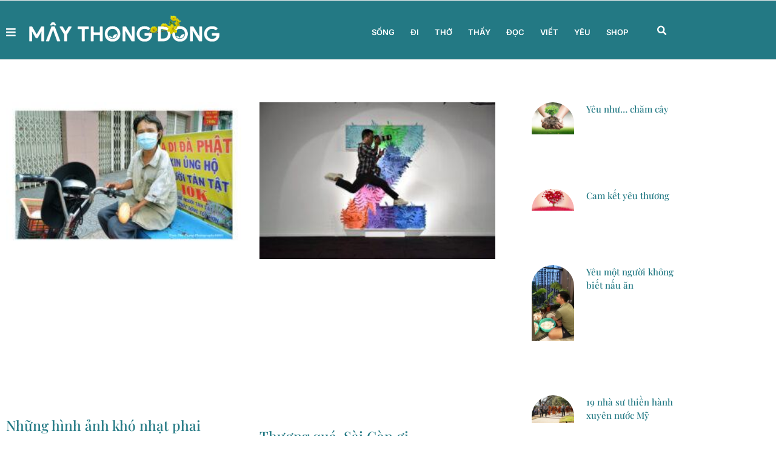

--- FILE ---
content_type: text/html; charset=UTF-8
request_url: https://maythongdong.vn/tag/anh/
body_size: 22953
content:
<!doctype html>
<html lang="vi">
<head>
	<meta charset="UTF-8">
	<meta name="viewport" content="width=device-width, initial-scale=1">
	<link rel="profile" href="https://gmpg.org/xfn/11">
	<meta name='robots' content='index, follow, max-image-preview:large, max-snippet:-1, max-video-preview:-1' />

	<!-- This site is optimized with the Yoast SEO plugin v26.8 - https://yoast.com/product/yoast-seo-wordpress/ -->
	<title>Ảnh - Mây Thong Dong</title>
	<link rel="canonical" href="https://maythongdong.vn/tag/anh/" />
	<meta property="og:locale" content="vi_VN" />
	<meta property="og:type" content="article" />
	<meta property="og:title" content="Ảnh - Mây Thong Dong" />
	<meta property="og:url" content="https://maythongdong.vn/tag/anh/" />
	<meta property="og:site_name" content="Mây Thong Dong" />
	<meta name="twitter:card" content="summary_large_image" />
	<script type="application/ld+json" class="yoast-schema-graph">{"@context":"https://schema.org","@graph":[{"@type":"CollectionPage","@id":"https://maythongdong.vn/tag/anh/","url":"https://maythongdong.vn/tag/anh/","name":"Ảnh - Mây Thong Dong","isPartOf":{"@id":"https://maythongdong.vn/#website"},"primaryImageOfPage":{"@id":"https://maythongdong.vn/tag/anh/#primaryimage"},"image":{"@id":"https://maythongdong.vn/tag/anh/#primaryimage"},"thumbnailUrl":"https://maythongdong.vn/wp-content/uploads/2021/09/TP-15.jpg","breadcrumb":{"@id":"https://maythongdong.vn/tag/anh/#breadcrumb"},"inLanguage":"vi"},{"@type":"ImageObject","inLanguage":"vi","@id":"https://maythongdong.vn/tag/anh/#primaryimage","url":"https://maythongdong.vn/wp-content/uploads/2021/09/TP-15.jpg","contentUrl":"https://maythongdong.vn/wp-content/uploads/2021/09/TP-15.jpg","width":850,"height":527},{"@type":"BreadcrumbList","@id":"https://maythongdong.vn/tag/anh/#breadcrumb","itemListElement":[{"@type":"ListItem","position":1,"name":"Trang chủ","item":"https://maythongdong.vn/"},{"@type":"ListItem","position":2,"name":"Ảnh"}]},{"@type":"WebSite","@id":"https://maythongdong.vn/#website","url":"https://maythongdong.vn/","name":"Mây Thong Dong","description":"Góc an bên đời","publisher":{"@id":"https://maythongdong.vn/#organization"},"potentialAction":[{"@type":"SearchAction","target":{"@type":"EntryPoint","urlTemplate":"https://maythongdong.vn/?s={search_term_string}"},"query-input":{"@type":"PropertyValueSpecification","valueRequired":true,"valueName":"search_term_string"}}],"inLanguage":"vi"},{"@type":"Organization","@id":"https://maythongdong.vn/#organization","name":"Mây Thong Dong","url":"https://maythongdong.vn/","logo":{"@type":"ImageObject","inLanguage":"vi","@id":"https://maythongdong.vn/#/schema/logo/image/","url":"https://maythongdong.vn/wp-content/uploads/2021/06/MAYTHONGDONG_RGB.ico","contentUrl":"https://maythongdong.vn/wp-content/uploads/2021/06/MAYTHONGDONG_RGB.ico","width":1,"height":1,"caption":"Mây Thong Dong"},"image":{"@id":"https://maythongdong.vn/#/schema/logo/image/"},"sameAs":["https://www.facebook.com/maythongdongcafe"]}]}</script>
	<!-- / Yoast SEO plugin. -->


<link rel='dns-prefetch' href='//maythongdong.vn' />

<link rel="alternate" type="application/rss+xml" title="Dòng thông tin Mây Thong Dong &raquo;" href="https://maythongdong.vn/feed/" />
<link rel="alternate" type="application/rss+xml" title="Mây Thong Dong &raquo; Dòng bình luận" href="https://maythongdong.vn/comments/feed/" />
<link rel="alternate" type="application/rss+xml" title="Dòng thông tin cho Thẻ Mây Thong Dong &raquo; Ảnh" href="https://maythongdong.vn/tag/anh/feed/" />
<style id='wp-img-auto-sizes-contain-inline-css'>
img:is([sizes=auto i],[sizes^="auto," i]){contain-intrinsic-size:3000px 1500px}
/*# sourceURL=wp-img-auto-sizes-contain-inline-css */
</style>
<link rel='stylesheet' id='dashicons-css' href='https://maythongdong.vn/wp-includes/css/dashicons.min.css?ver=07026b83d5306e12e1eb687285ba0949' media='all' />
<link rel='stylesheet' id='post-views-counter-frontend-css' href='https://maythongdong.vn/wp-content/plugins/post-views-counter/css/frontend.css?ver=1.7.3' media='all' />
<style id='wp-emoji-styles-inline-css'>

	img.wp-smiley, img.emoji {
		display: inline !important;
		border: none !important;
		box-shadow: none !important;
		height: 1em !important;
		width: 1em !important;
		margin: 0 0.07em !important;
		vertical-align: -0.1em !important;
		background: none !important;
		padding: 0 !important;
	}
/*# sourceURL=wp-emoji-styles-inline-css */
</style>
<link rel='stylesheet' id='wp-block-library-css' href='https://maythongdong.vn/wp-includes/css/dist/block-library/style.min.css?ver=07026b83d5306e12e1eb687285ba0949' media='all' />
<style id='global-styles-inline-css'>
:root{--wp--preset--aspect-ratio--square: 1;--wp--preset--aspect-ratio--4-3: 4/3;--wp--preset--aspect-ratio--3-4: 3/4;--wp--preset--aspect-ratio--3-2: 3/2;--wp--preset--aspect-ratio--2-3: 2/3;--wp--preset--aspect-ratio--16-9: 16/9;--wp--preset--aspect-ratio--9-16: 9/16;--wp--preset--color--black: #000000;--wp--preset--color--cyan-bluish-gray: #abb8c3;--wp--preset--color--white: #ffffff;--wp--preset--color--pale-pink: #f78da7;--wp--preset--color--vivid-red: #cf2e2e;--wp--preset--color--luminous-vivid-orange: #ff6900;--wp--preset--color--luminous-vivid-amber: #fcb900;--wp--preset--color--light-green-cyan: #7bdcb5;--wp--preset--color--vivid-green-cyan: #00d084;--wp--preset--color--pale-cyan-blue: #8ed1fc;--wp--preset--color--vivid-cyan-blue: #0693e3;--wp--preset--color--vivid-purple: #9b51e0;--wp--preset--gradient--vivid-cyan-blue-to-vivid-purple: linear-gradient(135deg,rgb(6,147,227) 0%,rgb(155,81,224) 100%);--wp--preset--gradient--light-green-cyan-to-vivid-green-cyan: linear-gradient(135deg,rgb(122,220,180) 0%,rgb(0,208,130) 100%);--wp--preset--gradient--luminous-vivid-amber-to-luminous-vivid-orange: linear-gradient(135deg,rgb(252,185,0) 0%,rgb(255,105,0) 100%);--wp--preset--gradient--luminous-vivid-orange-to-vivid-red: linear-gradient(135deg,rgb(255,105,0) 0%,rgb(207,46,46) 100%);--wp--preset--gradient--very-light-gray-to-cyan-bluish-gray: linear-gradient(135deg,rgb(238,238,238) 0%,rgb(169,184,195) 100%);--wp--preset--gradient--cool-to-warm-spectrum: linear-gradient(135deg,rgb(74,234,220) 0%,rgb(151,120,209) 20%,rgb(207,42,186) 40%,rgb(238,44,130) 60%,rgb(251,105,98) 80%,rgb(254,248,76) 100%);--wp--preset--gradient--blush-light-purple: linear-gradient(135deg,rgb(255,206,236) 0%,rgb(152,150,240) 100%);--wp--preset--gradient--blush-bordeaux: linear-gradient(135deg,rgb(254,205,165) 0%,rgb(254,45,45) 50%,rgb(107,0,62) 100%);--wp--preset--gradient--luminous-dusk: linear-gradient(135deg,rgb(255,203,112) 0%,rgb(199,81,192) 50%,rgb(65,88,208) 100%);--wp--preset--gradient--pale-ocean: linear-gradient(135deg,rgb(255,245,203) 0%,rgb(182,227,212) 50%,rgb(51,167,181) 100%);--wp--preset--gradient--electric-grass: linear-gradient(135deg,rgb(202,248,128) 0%,rgb(113,206,126) 100%);--wp--preset--gradient--midnight: linear-gradient(135deg,rgb(2,3,129) 0%,rgb(40,116,252) 100%);--wp--preset--font-size--small: 13px;--wp--preset--font-size--medium: 20px;--wp--preset--font-size--large: 36px;--wp--preset--font-size--x-large: 42px;--wp--preset--spacing--20: 0.44rem;--wp--preset--spacing--30: 0.67rem;--wp--preset--spacing--40: 1rem;--wp--preset--spacing--50: 1.5rem;--wp--preset--spacing--60: 2.25rem;--wp--preset--spacing--70: 3.38rem;--wp--preset--spacing--80: 5.06rem;--wp--preset--shadow--natural: 6px 6px 9px rgba(0, 0, 0, 0.2);--wp--preset--shadow--deep: 12px 12px 50px rgba(0, 0, 0, 0.4);--wp--preset--shadow--sharp: 6px 6px 0px rgba(0, 0, 0, 0.2);--wp--preset--shadow--outlined: 6px 6px 0px -3px rgb(255, 255, 255), 6px 6px rgb(0, 0, 0);--wp--preset--shadow--crisp: 6px 6px 0px rgb(0, 0, 0);}:root { --wp--style--global--content-size: 800px;--wp--style--global--wide-size: 1200px; }:where(body) { margin: 0; }.wp-site-blocks > .alignleft { float: left; margin-right: 2em; }.wp-site-blocks > .alignright { float: right; margin-left: 2em; }.wp-site-blocks > .aligncenter { justify-content: center; margin-left: auto; margin-right: auto; }:where(.wp-site-blocks) > * { margin-block-start: 24px; margin-block-end: 0; }:where(.wp-site-blocks) > :first-child { margin-block-start: 0; }:where(.wp-site-blocks) > :last-child { margin-block-end: 0; }:root { --wp--style--block-gap: 24px; }:root :where(.is-layout-flow) > :first-child{margin-block-start: 0;}:root :where(.is-layout-flow) > :last-child{margin-block-end: 0;}:root :where(.is-layout-flow) > *{margin-block-start: 24px;margin-block-end: 0;}:root :where(.is-layout-constrained) > :first-child{margin-block-start: 0;}:root :where(.is-layout-constrained) > :last-child{margin-block-end: 0;}:root :where(.is-layout-constrained) > *{margin-block-start: 24px;margin-block-end: 0;}:root :where(.is-layout-flex){gap: 24px;}:root :where(.is-layout-grid){gap: 24px;}.is-layout-flow > .alignleft{float: left;margin-inline-start: 0;margin-inline-end: 2em;}.is-layout-flow > .alignright{float: right;margin-inline-start: 2em;margin-inline-end: 0;}.is-layout-flow > .aligncenter{margin-left: auto !important;margin-right: auto !important;}.is-layout-constrained > .alignleft{float: left;margin-inline-start: 0;margin-inline-end: 2em;}.is-layout-constrained > .alignright{float: right;margin-inline-start: 2em;margin-inline-end: 0;}.is-layout-constrained > .aligncenter{margin-left: auto !important;margin-right: auto !important;}.is-layout-constrained > :where(:not(.alignleft):not(.alignright):not(.alignfull)){max-width: var(--wp--style--global--content-size);margin-left: auto !important;margin-right: auto !important;}.is-layout-constrained > .alignwide{max-width: var(--wp--style--global--wide-size);}body .is-layout-flex{display: flex;}.is-layout-flex{flex-wrap: wrap;align-items: center;}.is-layout-flex > :is(*, div){margin: 0;}body .is-layout-grid{display: grid;}.is-layout-grid > :is(*, div){margin: 0;}body{padding-top: 0px;padding-right: 0px;padding-bottom: 0px;padding-left: 0px;}a:where(:not(.wp-element-button)){text-decoration: underline;}:root :where(.wp-element-button, .wp-block-button__link){background-color: #32373c;border-width: 0;color: #fff;font-family: inherit;font-size: inherit;font-style: inherit;font-weight: inherit;letter-spacing: inherit;line-height: inherit;padding-top: calc(0.667em + 2px);padding-right: calc(1.333em + 2px);padding-bottom: calc(0.667em + 2px);padding-left: calc(1.333em + 2px);text-decoration: none;text-transform: inherit;}.has-black-color{color: var(--wp--preset--color--black) !important;}.has-cyan-bluish-gray-color{color: var(--wp--preset--color--cyan-bluish-gray) !important;}.has-white-color{color: var(--wp--preset--color--white) !important;}.has-pale-pink-color{color: var(--wp--preset--color--pale-pink) !important;}.has-vivid-red-color{color: var(--wp--preset--color--vivid-red) !important;}.has-luminous-vivid-orange-color{color: var(--wp--preset--color--luminous-vivid-orange) !important;}.has-luminous-vivid-amber-color{color: var(--wp--preset--color--luminous-vivid-amber) !important;}.has-light-green-cyan-color{color: var(--wp--preset--color--light-green-cyan) !important;}.has-vivid-green-cyan-color{color: var(--wp--preset--color--vivid-green-cyan) !important;}.has-pale-cyan-blue-color{color: var(--wp--preset--color--pale-cyan-blue) !important;}.has-vivid-cyan-blue-color{color: var(--wp--preset--color--vivid-cyan-blue) !important;}.has-vivid-purple-color{color: var(--wp--preset--color--vivid-purple) !important;}.has-black-background-color{background-color: var(--wp--preset--color--black) !important;}.has-cyan-bluish-gray-background-color{background-color: var(--wp--preset--color--cyan-bluish-gray) !important;}.has-white-background-color{background-color: var(--wp--preset--color--white) !important;}.has-pale-pink-background-color{background-color: var(--wp--preset--color--pale-pink) !important;}.has-vivid-red-background-color{background-color: var(--wp--preset--color--vivid-red) !important;}.has-luminous-vivid-orange-background-color{background-color: var(--wp--preset--color--luminous-vivid-orange) !important;}.has-luminous-vivid-amber-background-color{background-color: var(--wp--preset--color--luminous-vivid-amber) !important;}.has-light-green-cyan-background-color{background-color: var(--wp--preset--color--light-green-cyan) !important;}.has-vivid-green-cyan-background-color{background-color: var(--wp--preset--color--vivid-green-cyan) !important;}.has-pale-cyan-blue-background-color{background-color: var(--wp--preset--color--pale-cyan-blue) !important;}.has-vivid-cyan-blue-background-color{background-color: var(--wp--preset--color--vivid-cyan-blue) !important;}.has-vivid-purple-background-color{background-color: var(--wp--preset--color--vivid-purple) !important;}.has-black-border-color{border-color: var(--wp--preset--color--black) !important;}.has-cyan-bluish-gray-border-color{border-color: var(--wp--preset--color--cyan-bluish-gray) !important;}.has-white-border-color{border-color: var(--wp--preset--color--white) !important;}.has-pale-pink-border-color{border-color: var(--wp--preset--color--pale-pink) !important;}.has-vivid-red-border-color{border-color: var(--wp--preset--color--vivid-red) !important;}.has-luminous-vivid-orange-border-color{border-color: var(--wp--preset--color--luminous-vivid-orange) !important;}.has-luminous-vivid-amber-border-color{border-color: var(--wp--preset--color--luminous-vivid-amber) !important;}.has-light-green-cyan-border-color{border-color: var(--wp--preset--color--light-green-cyan) !important;}.has-vivid-green-cyan-border-color{border-color: var(--wp--preset--color--vivid-green-cyan) !important;}.has-pale-cyan-blue-border-color{border-color: var(--wp--preset--color--pale-cyan-blue) !important;}.has-vivid-cyan-blue-border-color{border-color: var(--wp--preset--color--vivid-cyan-blue) !important;}.has-vivid-purple-border-color{border-color: var(--wp--preset--color--vivid-purple) !important;}.has-vivid-cyan-blue-to-vivid-purple-gradient-background{background: var(--wp--preset--gradient--vivid-cyan-blue-to-vivid-purple) !important;}.has-light-green-cyan-to-vivid-green-cyan-gradient-background{background: var(--wp--preset--gradient--light-green-cyan-to-vivid-green-cyan) !important;}.has-luminous-vivid-amber-to-luminous-vivid-orange-gradient-background{background: var(--wp--preset--gradient--luminous-vivid-amber-to-luminous-vivid-orange) !important;}.has-luminous-vivid-orange-to-vivid-red-gradient-background{background: var(--wp--preset--gradient--luminous-vivid-orange-to-vivid-red) !important;}.has-very-light-gray-to-cyan-bluish-gray-gradient-background{background: var(--wp--preset--gradient--very-light-gray-to-cyan-bluish-gray) !important;}.has-cool-to-warm-spectrum-gradient-background{background: var(--wp--preset--gradient--cool-to-warm-spectrum) !important;}.has-blush-light-purple-gradient-background{background: var(--wp--preset--gradient--blush-light-purple) !important;}.has-blush-bordeaux-gradient-background{background: var(--wp--preset--gradient--blush-bordeaux) !important;}.has-luminous-dusk-gradient-background{background: var(--wp--preset--gradient--luminous-dusk) !important;}.has-pale-ocean-gradient-background{background: var(--wp--preset--gradient--pale-ocean) !important;}.has-electric-grass-gradient-background{background: var(--wp--preset--gradient--electric-grass) !important;}.has-midnight-gradient-background{background: var(--wp--preset--gradient--midnight) !important;}.has-small-font-size{font-size: var(--wp--preset--font-size--small) !important;}.has-medium-font-size{font-size: var(--wp--preset--font-size--medium) !important;}.has-large-font-size{font-size: var(--wp--preset--font-size--large) !important;}.has-x-large-font-size{font-size: var(--wp--preset--font-size--x-large) !important;}
:root :where(.wp-block-pullquote){font-size: 1.5em;line-height: 1.6;}
/*# sourceURL=global-styles-inline-css */
</style>
<link rel='stylesheet' id='hello-elementor-css' href='https://maythongdong.vn/wp-content/themes/hello-elementor/assets/css/reset.css?ver=3.4.5' media='all' />
<link rel='stylesheet' id='hello-elementor-theme-style-css' href='https://maythongdong.vn/wp-content/themes/hello-elementor/assets/css/theme.css?ver=3.4.5' media='all' />
<link rel='stylesheet' id='hello-elementor-header-footer-css' href='https://maythongdong.vn/wp-content/themes/hello-elementor/assets/css/header-footer.css?ver=3.4.5' media='all' />
<link rel='stylesheet' id='elementor-frontend-css' href='https://maythongdong.vn/wp-content/plugins/elementor/assets/css/frontend.min.css?ver=3.34.2' media='all' />
<link rel='stylesheet' id='widget-image-css' href='https://maythongdong.vn/wp-content/plugins/elementor/assets/css/widget-image.min.css?ver=3.34.2' media='all' />
<link rel='stylesheet' id='widget-heading-css' href='https://maythongdong.vn/wp-content/plugins/elementor/assets/css/widget-heading.min.css?ver=3.34.2' media='all' />
<link rel='stylesheet' id='widget-icon-list-css' href='https://maythongdong.vn/wp-content/plugins/elementor/assets/css/widget-icon-list.min.css?ver=3.34.2' media='all' />
<link rel='stylesheet' id='widget-nav-menu-css' href='https://maythongdong.vn/wp-content/plugins/pro-elements/assets/css/widget-nav-menu.min.css?ver=3.26.1' media='all' />
<link rel='stylesheet' id='widget-search-form-css' href='https://maythongdong.vn/wp-content/plugins/pro-elements/assets/css/widget-search-form.min.css?ver=3.26.1' media='all' />
<link rel='stylesheet' id='elementor-icons-shared-0-css' href='https://maythongdong.vn/wp-content/plugins/elementor/assets/lib/font-awesome/css/fontawesome.min.css?ver=5.15.3' media='all' />
<link rel='stylesheet' id='elementor-icons-fa-solid-css' href='https://maythongdong.vn/wp-content/plugins/elementor/assets/lib/font-awesome/css/solid.min.css?ver=5.15.3' media='all' />
<link rel='stylesheet' id='widget-social-icons-css' href='https://maythongdong.vn/wp-content/plugins/elementor/assets/css/widget-social-icons.min.css?ver=3.34.2' media='all' />
<link rel='stylesheet' id='e-apple-webkit-css' href='https://maythongdong.vn/wp-content/plugins/elementor/assets/css/conditionals/apple-webkit.min.css?ver=3.34.2' media='all' />
<link rel='stylesheet' id='widget-posts-css' href='https://maythongdong.vn/wp-content/plugins/pro-elements/assets/css/widget-posts.min.css?ver=3.26.1' media='all' />
<link rel='stylesheet' id='widget-form-css' href='https://maythongdong.vn/wp-content/plugins/pro-elements/assets/css/widget-form.min.css?ver=3.26.1' media='all' />
<link rel='stylesheet' id='widget-spacer-css' href='https://maythongdong.vn/wp-content/plugins/elementor/assets/css/widget-spacer.min.css?ver=3.34.2' media='all' />
<link rel='stylesheet' id='e-popup-css' href='https://maythongdong.vn/wp-content/plugins/pro-elements/assets/css/conditionals/popup.min.css?ver=3.26.1' media='all' />
<link rel='stylesheet' id='e-animation-slideInRight-css' href='https://maythongdong.vn/wp-content/plugins/elementor/assets/lib/animations/styles/slideInRight.min.css?ver=3.34.2' media='all' />
<link rel='stylesheet' id='elementor-icons-css' href='https://maythongdong.vn/wp-content/plugins/elementor/assets/lib/eicons/css/elementor-icons.min.css?ver=5.46.0' media='all' />
<link rel='stylesheet' id='elementor-post-33-css' href='https://maythongdong.vn/wp-content/uploads/elementor/css/post-33.css?ver=1768989999' media='all' />
<link rel='stylesheet' id='elementor-post-41-css' href='https://maythongdong.vn/wp-content/uploads/elementor/css/post-41.css?ver=1768990000' media='all' />
<link rel='stylesheet' id='elementor-post-38-css' href='https://maythongdong.vn/wp-content/uploads/elementor/css/post-38.css?ver=1768990000' media='all' />
<link rel='stylesheet' id='elementor-post-49-css' href='https://maythongdong.vn/wp-content/uploads/elementor/css/post-49.css?ver=1768990006' media='all' />
<link rel='stylesheet' id='elementor-post-74-css' href='https://maythongdong.vn/wp-content/uploads/elementor/css/post-74.css?ver=1768990000' media='all' />
<link rel='stylesheet' id='elementor-post-60-css' href='https://maythongdong.vn/wp-content/uploads/elementor/css/post-60.css?ver=1768990000' media='all' />
<style id='rocket-lazyload-inline-css'>
.rll-youtube-player{position:relative;padding-bottom:56.23%;height:0;overflow:hidden;max-width:100%;}.rll-youtube-player iframe{position:absolute;top:0;left:0;width:100%;height:100%;z-index:100;background:0 0}.rll-youtube-player img{bottom:0;display:block;left:0;margin:auto;max-width:100%;width:100%;position:absolute;right:0;top:0;border:none;height:auto;cursor:pointer;-webkit-transition:.4s all;-moz-transition:.4s all;transition:.4s all}.rll-youtube-player img:hover{-webkit-filter:brightness(75%)}.rll-youtube-player .play{height:72px;width:72px;left:50%;top:50%;margin-left:-36px;margin-top:-36px;position:absolute;background:url(https://maythongdong.vn/wp-content/plugins/wp-rocket/assets/img/youtube.png) no-repeat;cursor:pointer}.wp-has-aspect-ratio .rll-youtube-player{position:absolute;padding-bottom:0;width:100%;height:100%;top:0;bottom:0;left:0;right:0}
/*# sourceURL=rocket-lazyload-inline-css */
</style>
<link rel='stylesheet' id='elementor-gf-local-inter-css' href='https://maythongdong.vn/wp-content/uploads/elementor/google-fonts/css/inter.css?ver=1742249186' media='all' />
<link rel='stylesheet' id='elementor-gf-local-playfairdisplay-css' href='https://maythongdong.vn/wp-content/uploads/elementor/google-fonts/css/playfairdisplay.css?ver=1742249189' media='all' />
<link rel='stylesheet' id='elementor-icons-fa-regular-css' href='https://maythongdong.vn/wp-content/plugins/elementor/assets/lib/font-awesome/css/regular.min.css?ver=5.15.3' media='all' />
<script src="https://maythongdong.vn/wp-includes/js/jquery/jquery.min.js?ver=3.7.1" id="jquery-core-js"></script>
<script src="https://maythongdong.vn/wp-includes/js/jquery/jquery-migrate.min.js?ver=3.4.1" id="jquery-migrate-js"></script>
<link rel="https://api.w.org/" href="https://maythongdong.vn/wp-json/" /><link rel="alternate" title="JSON" type="application/json" href="https://maythongdong.vn/wp-json/wp/v2/tags/294" /><link rel="EditURI" type="application/rsd+xml" title="RSD" href="https://maythongdong.vn/xmlrpc.php?rsd" />

<meta name="generator" content="Elementor 3.34.2; features: additional_custom_breakpoints; settings: css_print_method-external, google_font-enabled, font_display-auto">
<meta property="fb:app_id" content="211139070883004" />
<meta property="fb:admins" content="100067184583056" />
<!-- Google Tag Manager -->
<script>(function(w,d,s,l,i){w[l]=w[l]||[];w[l].push({'gtm.start':
new Date().getTime(),event:'gtm.js'});var f=d.getElementsByTagName(s)[0],
j=d.createElement(s),dl=l!='dataLayer'?'&l='+l:'';j.async=true;j.src=
'https://www.googletagmanager.com/gtm.js?id='+i+dl;f.parentNode.insertBefore(j,f);
})(window,document,'script','dataLayer','GTM-PF2BFX7');</script>
<!-- End Google Tag Manager -->
			<style>
				.e-con.e-parent:nth-of-type(n+4):not(.e-lazyloaded):not(.e-no-lazyload),
				.e-con.e-parent:nth-of-type(n+4):not(.e-lazyloaded):not(.e-no-lazyload) * {
					background-image: none !important;
				}
				@media screen and (max-height: 1024px) {
					.e-con.e-parent:nth-of-type(n+3):not(.e-lazyloaded):not(.e-no-lazyload),
					.e-con.e-parent:nth-of-type(n+3):not(.e-lazyloaded):not(.e-no-lazyload) * {
						background-image: none !important;
					}
				}
				@media screen and (max-height: 640px) {
					.e-con.e-parent:nth-of-type(n+2):not(.e-lazyloaded):not(.e-no-lazyload),
					.e-con.e-parent:nth-of-type(n+2):not(.e-lazyloaded):not(.e-no-lazyload) * {
						background-image: none !important;
					}
				}
			</style>
			<link rel="icon" href="https://maythongdong.vn/wp-content/uploads/2021/06/MAYTHONGDONG_RGB.ico" sizes="32x32" />
<link rel="icon" href="https://maythongdong.vn/wp-content/uploads/2021/06/MAYTHONGDONG_RGB.ico" sizes="192x192" />
<link rel="apple-touch-icon" href="https://maythongdong.vn/wp-content/uploads/2021/06/MAYTHONGDONG_RGB.ico" />
<meta name="msapplication-TileImage" content="https://maythongdong.vn/wp-content/uploads/2021/06/MAYTHONGDONG_RGB.ico" />
		<style id="wp-custom-css">
			ul {
    margin-top: 0;
    margin-bottom: .9rem;
}
ul li a {font-weight:700;}

.elementor-nav-menu--main .elementor-nav-menu a {
    padding-left: 13px !important;
    padding-right: 13px !important;
}		</style>
		<noscript><style id="rocket-lazyload-nojs-css">.rll-youtube-player, [data-lazy-src]{display:none !important;}</style></noscript></head>
<body data-rsssl=1 class="archive tag tag-anh tag-294 wp-custom-logo wp-embed-responsive wp-theme-hello-elementor hello-elementor-default elementor-page-49 elementor-default elementor-template-full-width elementor-kit-33">

<!-- Messenger Plugin chat Code -->
    <div id="fb-root"></div>

    <!-- Your Plugin chat code -->
    <div id="fb-customer-chat" class="fb-customerchat">
    </div>

    <script>
      var chatbox = document.getElementById('fb-customer-chat');
      chatbox.setAttribute("page_id", "108676214964164");
      chatbox.setAttribute("attribution", "biz_inbox");

      window.fbAsyncInit = function() {
        FB.init({
          xfbml            : true,
          version          : 'v12.0'
        });
      };

      (function(d, s, id) {
        var js, fjs = d.getElementsByTagName(s)[0];
        if (d.getElementById(id)) return;
        js = d.createElement(s); js.id = id;
        js.src = 'https://connect.facebook.net/vi_VN/sdk/xfbml.customerchat.js';
        fjs.parentNode.insertBefore(js, fjs);
      }(document, 'script', 'facebook-jssdk'));
    </script>
<!-- Google Tag Manager (noscript) -->
<noscript><iframe src="https://www.googletagmanager.com/ns.html?id=GTM-PF2BFX7"
height="0" width="0" style="display:none;visibility:hidden"></iframe></noscript>
<!-- End Google Tag Manager (noscript) -->

<a class="skip-link screen-reader-text" href="#content">Chuyển đến nội dung</a>

		<header data-elementor-type="header" data-elementor-id="41" class="elementor elementor-41 elementor-location-header" data-elementor-post-type="elementor_library">
					<section class="elementor-section elementor-top-section elementor-element elementor-element-7b835a0b elementor-section-content-middle elementor-hidden-mobile elementor-hidden-desktop elementor-hidden-tablet elementor-section-boxed elementor-section-height-default elementor-section-height-default" data-id="7b835a0b" data-element_type="section">
						<div class="elementor-container elementor-column-gap-default">
					<div class="elementor-column elementor-col-100 elementor-top-column elementor-element elementor-element-2a2b7e16 elementor-hidden-tablet elementor-hidden-mobile elementor-hidden-desktop" data-id="2a2b7e16" data-element_type="column">
			<div class="elementor-widget-wrap elementor-element-populated">
						<section class="elementor-section elementor-inner-section elementor-element elementor-element-32d071ce elementor-section-content-middle elementor-hidden-desktop elementor-hidden-tablet elementor-hidden-phone elementor-section-boxed elementor-section-height-default elementor-section-height-default" data-id="32d071ce" data-element_type="section" data-settings="{&quot;background_background&quot;:&quot;classic&quot;}">
						<div class="elementor-container elementor-column-gap-default">
					<div class="elementor-column elementor-col-50 elementor-inner-column elementor-element elementor-element-607bacc1" data-id="607bacc1" data-element_type="column">
			<div class="elementor-widget-wrap elementor-element-populated">
						<div class="elementor-element elementor-element-4518506f elementor-widget elementor-widget-image" data-id="4518506f" data-element_type="widget" data-widget_type="image.default">
				<div class="elementor-widget-container">
															<img fetchpriority="high" width="405" height="533" src="https://maythongdong.vn/wp-content/uploads/2021/06/magazine.png" class="attachment-full size-full wp-image-100" alt="" srcset="https://maythongdong.vn/wp-content/uploads/2021/06/magazine.png 405w, https://maythongdong.vn/wp-content/uploads/2021/06/magazine-228x300.png 228w" sizes="(max-width: 405px) 100vw, 405px" />															</div>
				</div>
					</div>
		</div>
				<div class="elementor-column elementor-col-50 elementor-inner-column elementor-element elementor-element-78be1dc1" data-id="78be1dc1" data-element_type="column">
			<div class="elementor-widget-wrap elementor-element-populated">
						<div class="elementor-element elementor-element-3fa17cc5 elementor-widget elementor-widget-heading" data-id="3fa17cc5" data-element_type="widget" data-widget_type="heading.default">
				<div class="elementor-widget-container">
					<span class="elementor-heading-title elementor-size-default">Welcome to Letterz</span>				</div>
				</div>
				<div class="elementor-element elementor-element-1db5ac28 elementor-widget elementor-widget-heading" data-id="1db5ac28" data-element_type="widget" data-widget_type="heading.default">
				<div class="elementor-widget-container">
					<div class="elementor-heading-title elementor-size-default">Get the Book <br> for FREE!</div>				</div>
				</div>
				<div class="elementor-element elementor-element-cc48df5 elementor-widget elementor-widget-button" data-id="cc48df5" data-element_type="widget" data-widget_type="button.default">
				<div class="elementor-widget-container">
									<div class="elementor-button-wrapper">
					<a class="elementor-button elementor-button-link elementor-size-sm" href="#elementor-action%3Aaction%3Dpopup%3Aopen%26settings%3DeyJpZCI6IjIyIiwidG9nZ2xlIjpmYWxzZX0%3D">
						<span class="elementor-button-content-wrapper">
						<span class="elementor-button-icon">
				<i aria-hidden="true" class="far fa-envelope"></i>			</span>
									<span class="elementor-button-text">Subscribe</span>
					</span>
					</a>
				</div>
								</div>
				</div>
					</div>
		</div>
					</div>
		</section>
					</div>
		</div>
					</div>
		</section>
				<section class="elementor-section elementor-top-section elementor-element elementor-element-105485d3 elementor-section-content-middle elementor-section-boxed elementor-section-height-default elementor-section-height-default" data-id="105485d3" data-element_type="section" data-settings="{&quot;background_background&quot;:&quot;classic&quot;,&quot;background_motion_fx_motion_fx_scrolling&quot;:&quot;yes&quot;,&quot;background_motion_fx_translateY_effect&quot;:&quot;yes&quot;,&quot;sticky&quot;:&quot;top&quot;,&quot;background_motion_fx_translateY_speed&quot;:{&quot;unit&quot;:&quot;px&quot;,&quot;size&quot;:4,&quot;sizes&quot;:[]},&quot;background_motion_fx_translateY_affectedRange&quot;:{&quot;unit&quot;:&quot;%&quot;,&quot;size&quot;:&quot;&quot;,&quot;sizes&quot;:{&quot;start&quot;:0,&quot;end&quot;:100}},&quot;background_motion_fx_devices&quot;:[&quot;desktop&quot;,&quot;tablet&quot;,&quot;mobile&quot;],&quot;sticky_on&quot;:[&quot;desktop&quot;,&quot;tablet&quot;,&quot;mobile&quot;],&quot;sticky_offset&quot;:0,&quot;sticky_effects_offset&quot;:0,&quot;sticky_anchor_link_offset&quot;:0}">
						<div class="elementor-container elementor-column-gap-default">
					<div class="elementor-column elementor-col-20 elementor-top-column elementor-element elementor-element-5e8b6ae1 elementor-hidden-tablet elementor-hidden-mobile" data-id="5e8b6ae1" data-element_type="column">
			<div class="elementor-widget-wrap elementor-element-populated">
						<div class="elementor-element elementor-element-17d02a8c elementor-widget__width-auto elementor-list-item-link-inline elementor-hidden-tablet elementor-hidden-phone elementor-icon-list--layout-traditional elementor-widget elementor-widget-icon-list" data-id="17d02a8c" data-element_type="widget" data-widget_type="icon-list.default">
				<div class="elementor-widget-container">
							<ul class="elementor-icon-list-items">
							<li class="elementor-icon-list-item">
											<a href="#elementor-action%3Aaction%3Dpopup%3Aopen%26settings%3DeyJpZCI6IjYwIiwidG9nZ2xlIjpmYWxzZX0%3D">

												<span class="elementor-icon-list-icon">
							<i aria-hidden="true" class="fas fa-bars"></i>						</span>
										<span class="elementor-icon-list-text"></span>
											</a>
									</li>
						</ul>
						</div>
				</div>
					</div>
		</div>
				<div class="elementor-column elementor-col-20 elementor-top-column elementor-element elementor-element-4cef7e07 elementor-hidden-mobile" data-id="4cef7e07" data-element_type="column">
			<div class="elementor-widget-wrap elementor-element-populated">
						<div class="elementor-element elementor-element-f604a87 logomay elementor-widget elementor-widget-image" data-id="f604a87" data-element_type="widget" data-widget_type="image.default">
				<div class="elementor-widget-container">
																<a href="https://maythongdong.vn" http="">
							<img width="800" height="120" src="https://maythongdong.vn/wp-content/uploads/2021/06/lgo-MTD-xuan2023-01.png" class="attachment-large size-large wp-image-9418" alt="" srcset="https://maythongdong.vn/wp-content/uploads/2021/06/lgo-MTD-xuan2023-01.png 860w, https://maythongdong.vn/wp-content/uploads/2021/06/lgo-MTD-xuan2023-01-300x45.png 300w, https://maythongdong.vn/wp-content/uploads/2021/06/lgo-MTD-xuan2023-01-768x115.png 768w" sizes="(max-width: 800px) 100vw, 800px" />								</a>
															</div>
				</div>
					</div>
		</div>
				<div class="elementor-column elementor-col-20 elementor-top-column elementor-element elementor-element-2a650d9c" data-id="2a650d9c" data-element_type="column">
			<div class="elementor-widget-wrap elementor-element-populated">
						<div class="elementor-element elementor-element-211d3dd5 elementor-nav-menu__align-end elementor-nav-menu--stretch elementor-nav-menu--dropdown-mobile elementor-nav-menu__text-align-aside elementor-nav-menu--toggle elementor-nav-menu--burger elementor-widget elementor-widget-nav-menu" data-id="211d3dd5" data-element_type="widget" data-settings="{&quot;full_width&quot;:&quot;stretch&quot;,&quot;submenu_icon&quot;:{&quot;value&quot;:&quot;&lt;i class=\&quot;fas fa-chevron-down\&quot;&gt;&lt;\/i&gt;&quot;,&quot;library&quot;:&quot;fa-solid&quot;},&quot;layout&quot;:&quot;horizontal&quot;,&quot;toggle&quot;:&quot;burger&quot;}" data-widget_type="nav-menu.default">
				<div class="elementor-widget-container">
								<nav aria-label="Menu" class="elementor-nav-menu--main elementor-nav-menu__container elementor-nav-menu--layout-horizontal e--pointer-none">
				<ul id="menu-1-211d3dd5" class="elementor-nav-menu"><li class="menu-item menu-item-type-taxonomy menu-item-object-category menu-item-has-children menu-item-124"><a href="https://maythongdong.vn/song/" class="elementor-item">Sống</a>
<ul class="sub-menu elementor-nav-menu--dropdown">
	<li class="menu-item menu-item-type-taxonomy menu-item-object-category menu-item-127"><a href="https://maythongdong.vn/song/tin-vui/" class="elementor-sub-item">Tin vui</a></li>
	<li class="menu-item menu-item-type-taxonomy menu-item-object-category menu-item-126"><a href="https://maythongdong.vn/song/khoe/" class="elementor-sub-item">Khỏe</a></li>
	<li class="menu-item menu-item-type-taxonomy menu-item-object-category menu-item-125"><a href="https://maythongdong.vn/song/an/" class="elementor-sub-item">An</a></li>
	<li class="menu-item menu-item-type-taxonomy menu-item-object-category menu-item-128"><a href="https://maythongdong.vn/song/tu-van/" class="elementor-sub-item">Tư vấn</a></li>
</ul>
</li>
<li class="menu-item menu-item-type-taxonomy menu-item-object-category menu-item-has-children menu-item-114"><a href="https://maythongdong.vn/di/" class="elementor-item">Đi</a>
<ul class="sub-menu elementor-nav-menu--dropdown">
	<li class="menu-item menu-item-type-taxonomy menu-item-object-category menu-item-117"><a href="https://maythongdong.vn/di/dia-hanh-than-thong/" class="elementor-sub-item">Địa hành thần thông</a></li>
	<li class="menu-item menu-item-type-taxonomy menu-item-object-category menu-item-116"><a href="https://maythongdong.vn/di/chua-viet/" class="elementor-sub-item">Chùa Việt</a></li>
	<li class="menu-item menu-item-type-taxonomy menu-item-object-category menu-item-118"><a href="https://maythongdong.vn/di/do-day/" class="elementor-sub-item">Đó đây</a></li>
	<li class="menu-item menu-item-type-taxonomy menu-item-object-category menu-item-115"><a href="https://maythongdong.vn/di/anh/" class="elementor-sub-item">Ảnh</a></li>
</ul>
</li>
<li class="menu-item menu-item-type-taxonomy menu-item-object-category menu-item-has-children menu-item-133"><a href="https://maythongdong.vn/tho/" class="elementor-item">Thở</a>
<ul class="sub-menu elementor-nav-menu--dropdown">
	<li class="menu-item menu-item-type-taxonomy menu-item-object-category menu-item-134"><a href="https://maythongdong.vn/tho/cuoc-song-dang-la/" class="elementor-sub-item">Cuộc sống đang là</a></li>
	<li class="menu-item menu-item-type-taxonomy menu-item-object-category menu-item-136"><a href="https://maythongdong.vn/tho/ngoi-yen/" class="elementor-sub-item">Ngồi yên</a></li>
	<li class="menu-item menu-item-type-taxonomy menu-item-object-category menu-item-135"><a href="https://maythongdong.vn/tho/mim-cuoi-di/" class="elementor-sub-item">Mỉm cười đi</a></li>
</ul>
</li>
<li class="menu-item menu-item-type-taxonomy menu-item-object-category menu-item-has-children menu-item-129"><a href="https://maythongdong.vn/thay/" class="elementor-item">Thấy</a>
<ul class="sub-menu elementor-nav-menu--dropdown">
	<li class="menu-item menu-item-type-taxonomy menu-item-object-category menu-item-130"><a href="https://maythongdong.vn/thay/binh-an-ma-song/" class="elementor-sub-item">Bình an mà sống</a></li>
	<li class="menu-item menu-item-type-taxonomy menu-item-object-category menu-item-131"><a href="https://maythongdong.vn/thay/mien-yeu-thuong/" class="elementor-sub-item">Miền yêu thương</a></li>
	<li class="menu-item menu-item-type-taxonomy menu-item-object-category menu-item-132"><a href="https://maythongdong.vn/thay/video/" class="elementor-sub-item">Video</a></li>
</ul>
</li>
<li class="menu-item menu-item-type-taxonomy menu-item-object-category menu-item-has-children menu-item-119"><a href="https://maythongdong.vn/doc/" class="elementor-item">Đọc</a>
<ul class="sub-menu elementor-nav-menu--dropdown">
	<li class="menu-item menu-item-type-taxonomy menu-item-object-category menu-item-120"><a href="https://maythongdong.vn/doc/nha-sach/" class="elementor-sub-item">Nhà sách</a></li>
	<li class="menu-item menu-item-type-taxonomy menu-item-object-category menu-item-121"><a href="https://maythongdong.vn/doc/qua-tung-trang-sach/" class="elementor-sub-item">Qua từng trang sách</a></li>
	<li class="menu-item menu-item-type-taxonomy menu-item-object-category menu-item-122"><a href="https://maythongdong.vn/doc/su-kien/" class="elementor-sub-item">Sự kiện</a></li>
	<li class="menu-item menu-item-type-taxonomy menu-item-object-category menu-item-123"><a href="https://maythongdong.vn/doc/tac-gia/" class="elementor-sub-item">Tác giả</a></li>
</ul>
</li>
<li class="menu-item menu-item-type-taxonomy menu-item-object-category menu-item-has-children menu-item-138"><a href="https://maythongdong.vn/viet/" class="elementor-item">Viết</a>
<ul class="sub-menu elementor-nav-menu--dropdown">
	<li class="menu-item menu-item-type-taxonomy menu-item-object-category menu-item-140"><a href="https://maythongdong.vn/viet/goc-nhin/" class="elementor-sub-item">Góc nhìn</a></li>
	<li class="menu-item menu-item-type-taxonomy menu-item-object-category menu-item-139"><a href="https://maythongdong.vn/viet/blog-cua-toi/" class="elementor-sub-item">Blog của tôi</a></li>
</ul>
</li>
<li class="menu-item menu-item-type-taxonomy menu-item-object-category menu-item-has-children menu-item-307"><a href="https://maythongdong.vn/yeu/" class="elementor-item">Yêu</a>
<ul class="sub-menu elementor-nav-menu--dropdown">
	<li class="menu-item menu-item-type-taxonomy menu-item-object-category menu-item-312"><a href="https://maythongdong.vn/yeu/tinh-yeu/" class="elementor-sub-item">Tình yêu</a></li>
	<li class="menu-item menu-item-type-taxonomy menu-item-object-category menu-item-311"><a href="https://maythongdong.vn/yeu/hon-nhan/" class="elementor-sub-item">Hôn nhân</a></li>
	<li class="menu-item menu-item-type-taxonomy menu-item-object-category menu-item-308"><a href="https://maythongdong.vn/yeu/cham-con/" class="elementor-sub-item">Chăm con</a></li>
	<li class="menu-item menu-item-type-taxonomy menu-item-object-category menu-item-309"><a href="https://maythongdong.vn/yeu/day-con/" class="elementor-sub-item">Dạy con</a></li>
	<li class="menu-item menu-item-type-taxonomy menu-item-object-category menu-item-310"><a href="https://maythongdong.vn/yeu/gioi-tinh/" class="elementor-sub-item">Giới tính</a></li>
</ul>
</li>
<li class="menu-item menu-item-type-custom menu-item-object-custom menu-item-4766"><a target="_blank" href="https://shop.maythongdong.vn/" class="elementor-item">Shop</a></li>
</ul>			</nav>
					<div class="elementor-menu-toggle" role="button" tabindex="0" aria-label="Menu Toggle" aria-expanded="false">
			<i aria-hidden="true" role="presentation" class="elementor-menu-toggle__icon--open eicon-menu-bar"></i><i aria-hidden="true" role="presentation" class="elementor-menu-toggle__icon--close eicon-close"></i>		</div>
					<nav class="elementor-nav-menu--dropdown elementor-nav-menu__container" aria-hidden="true">
				<ul id="menu-2-211d3dd5" class="elementor-nav-menu"><li class="menu-item menu-item-type-taxonomy menu-item-object-category menu-item-has-children menu-item-124"><a href="https://maythongdong.vn/song/" class="elementor-item" tabindex="-1">Sống</a>
<ul class="sub-menu elementor-nav-menu--dropdown">
	<li class="menu-item menu-item-type-taxonomy menu-item-object-category menu-item-127"><a href="https://maythongdong.vn/song/tin-vui/" class="elementor-sub-item" tabindex="-1">Tin vui</a></li>
	<li class="menu-item menu-item-type-taxonomy menu-item-object-category menu-item-126"><a href="https://maythongdong.vn/song/khoe/" class="elementor-sub-item" tabindex="-1">Khỏe</a></li>
	<li class="menu-item menu-item-type-taxonomy menu-item-object-category menu-item-125"><a href="https://maythongdong.vn/song/an/" class="elementor-sub-item" tabindex="-1">An</a></li>
	<li class="menu-item menu-item-type-taxonomy menu-item-object-category menu-item-128"><a href="https://maythongdong.vn/song/tu-van/" class="elementor-sub-item" tabindex="-1">Tư vấn</a></li>
</ul>
</li>
<li class="menu-item menu-item-type-taxonomy menu-item-object-category menu-item-has-children menu-item-114"><a href="https://maythongdong.vn/di/" class="elementor-item" tabindex="-1">Đi</a>
<ul class="sub-menu elementor-nav-menu--dropdown">
	<li class="menu-item menu-item-type-taxonomy menu-item-object-category menu-item-117"><a href="https://maythongdong.vn/di/dia-hanh-than-thong/" class="elementor-sub-item" tabindex="-1">Địa hành thần thông</a></li>
	<li class="menu-item menu-item-type-taxonomy menu-item-object-category menu-item-116"><a href="https://maythongdong.vn/di/chua-viet/" class="elementor-sub-item" tabindex="-1">Chùa Việt</a></li>
	<li class="menu-item menu-item-type-taxonomy menu-item-object-category menu-item-118"><a href="https://maythongdong.vn/di/do-day/" class="elementor-sub-item" tabindex="-1">Đó đây</a></li>
	<li class="menu-item menu-item-type-taxonomy menu-item-object-category menu-item-115"><a href="https://maythongdong.vn/di/anh/" class="elementor-sub-item" tabindex="-1">Ảnh</a></li>
</ul>
</li>
<li class="menu-item menu-item-type-taxonomy menu-item-object-category menu-item-has-children menu-item-133"><a href="https://maythongdong.vn/tho/" class="elementor-item" tabindex="-1">Thở</a>
<ul class="sub-menu elementor-nav-menu--dropdown">
	<li class="menu-item menu-item-type-taxonomy menu-item-object-category menu-item-134"><a href="https://maythongdong.vn/tho/cuoc-song-dang-la/" class="elementor-sub-item" tabindex="-1">Cuộc sống đang là</a></li>
	<li class="menu-item menu-item-type-taxonomy menu-item-object-category menu-item-136"><a href="https://maythongdong.vn/tho/ngoi-yen/" class="elementor-sub-item" tabindex="-1">Ngồi yên</a></li>
	<li class="menu-item menu-item-type-taxonomy menu-item-object-category menu-item-135"><a href="https://maythongdong.vn/tho/mim-cuoi-di/" class="elementor-sub-item" tabindex="-1">Mỉm cười đi</a></li>
</ul>
</li>
<li class="menu-item menu-item-type-taxonomy menu-item-object-category menu-item-has-children menu-item-129"><a href="https://maythongdong.vn/thay/" class="elementor-item" tabindex="-1">Thấy</a>
<ul class="sub-menu elementor-nav-menu--dropdown">
	<li class="menu-item menu-item-type-taxonomy menu-item-object-category menu-item-130"><a href="https://maythongdong.vn/thay/binh-an-ma-song/" class="elementor-sub-item" tabindex="-1">Bình an mà sống</a></li>
	<li class="menu-item menu-item-type-taxonomy menu-item-object-category menu-item-131"><a href="https://maythongdong.vn/thay/mien-yeu-thuong/" class="elementor-sub-item" tabindex="-1">Miền yêu thương</a></li>
	<li class="menu-item menu-item-type-taxonomy menu-item-object-category menu-item-132"><a href="https://maythongdong.vn/thay/video/" class="elementor-sub-item" tabindex="-1">Video</a></li>
</ul>
</li>
<li class="menu-item menu-item-type-taxonomy menu-item-object-category menu-item-has-children menu-item-119"><a href="https://maythongdong.vn/doc/" class="elementor-item" tabindex="-1">Đọc</a>
<ul class="sub-menu elementor-nav-menu--dropdown">
	<li class="menu-item menu-item-type-taxonomy menu-item-object-category menu-item-120"><a href="https://maythongdong.vn/doc/nha-sach/" class="elementor-sub-item" tabindex="-1">Nhà sách</a></li>
	<li class="menu-item menu-item-type-taxonomy menu-item-object-category menu-item-121"><a href="https://maythongdong.vn/doc/qua-tung-trang-sach/" class="elementor-sub-item" tabindex="-1">Qua từng trang sách</a></li>
	<li class="menu-item menu-item-type-taxonomy menu-item-object-category menu-item-122"><a href="https://maythongdong.vn/doc/su-kien/" class="elementor-sub-item" tabindex="-1">Sự kiện</a></li>
	<li class="menu-item menu-item-type-taxonomy menu-item-object-category menu-item-123"><a href="https://maythongdong.vn/doc/tac-gia/" class="elementor-sub-item" tabindex="-1">Tác giả</a></li>
</ul>
</li>
<li class="menu-item menu-item-type-taxonomy menu-item-object-category menu-item-has-children menu-item-138"><a href="https://maythongdong.vn/viet/" class="elementor-item" tabindex="-1">Viết</a>
<ul class="sub-menu elementor-nav-menu--dropdown">
	<li class="menu-item menu-item-type-taxonomy menu-item-object-category menu-item-140"><a href="https://maythongdong.vn/viet/goc-nhin/" class="elementor-sub-item" tabindex="-1">Góc nhìn</a></li>
	<li class="menu-item menu-item-type-taxonomy menu-item-object-category menu-item-139"><a href="https://maythongdong.vn/viet/blog-cua-toi/" class="elementor-sub-item" tabindex="-1">Blog của tôi</a></li>
</ul>
</li>
<li class="menu-item menu-item-type-taxonomy menu-item-object-category menu-item-has-children menu-item-307"><a href="https://maythongdong.vn/yeu/" class="elementor-item" tabindex="-1">Yêu</a>
<ul class="sub-menu elementor-nav-menu--dropdown">
	<li class="menu-item menu-item-type-taxonomy menu-item-object-category menu-item-312"><a href="https://maythongdong.vn/yeu/tinh-yeu/" class="elementor-sub-item" tabindex="-1">Tình yêu</a></li>
	<li class="menu-item menu-item-type-taxonomy menu-item-object-category menu-item-311"><a href="https://maythongdong.vn/yeu/hon-nhan/" class="elementor-sub-item" tabindex="-1">Hôn nhân</a></li>
	<li class="menu-item menu-item-type-taxonomy menu-item-object-category menu-item-308"><a href="https://maythongdong.vn/yeu/cham-con/" class="elementor-sub-item" tabindex="-1">Chăm con</a></li>
	<li class="menu-item menu-item-type-taxonomy menu-item-object-category menu-item-309"><a href="https://maythongdong.vn/yeu/day-con/" class="elementor-sub-item" tabindex="-1">Dạy con</a></li>
	<li class="menu-item menu-item-type-taxonomy menu-item-object-category menu-item-310"><a href="https://maythongdong.vn/yeu/gioi-tinh/" class="elementor-sub-item" tabindex="-1">Giới tính</a></li>
</ul>
</li>
<li class="menu-item menu-item-type-custom menu-item-object-custom menu-item-4766"><a target="_blank" href="https://shop.maythongdong.vn/" class="elementor-item" tabindex="-1">Shop</a></li>
</ul>			</nav>
						</div>
				</div>
					</div>
		</div>
				<div class="elementor-column elementor-col-20 elementor-top-column elementor-element elementor-element-d85d2ac elementor-hidden-desktop elementor-hidden-tablet" data-id="d85d2ac" data-element_type="column">
			<div class="elementor-widget-wrap elementor-element-populated">
						<div class="elementor-element elementor-element-981512a elementor-widget elementor-widget-image" data-id="981512a" data-element_type="widget" data-widget_type="image.default">
				<div class="elementor-widget-container">
																<a href="https://maythongdong.vn">
							<img width="800" height="82" src="https://maythongdong.vn/wp-content/uploads/2021/06/logo-may-white.png" class="attachment-large size-large wp-image-514" alt="" srcset="https://maythongdong.vn/wp-content/uploads/2021/06/logo-may-white.png 838w, https://maythongdong.vn/wp-content/uploads/2021/06/logo-may-white-300x31.png 300w, https://maythongdong.vn/wp-content/uploads/2021/06/logo-may-white-768x79.png 768w, https://maythongdong.vn/wp-content/uploads/2021/06/logo-may-white-600x62.png 600w" sizes="(max-width: 800px) 100vw, 800px" />								</a>
															</div>
				</div>
					</div>
		</div>
				<div class="elementor-column elementor-col-20 elementor-top-column elementor-element elementor-element-262a76d2" data-id="262a76d2" data-element_type="column">
			<div class="elementor-widget-wrap elementor-element-populated">
						<div class="elementor-element elementor-element-2a60a064 elementor-search-form--skin-full_screen elementor-widget elementor-widget-search-form" data-id="2a60a064" data-element_type="widget" data-settings="{&quot;skin&quot;:&quot;full_screen&quot;}" data-widget_type="search-form.default">
				<div class="elementor-widget-container">
							<search role="search">
			<form class="elementor-search-form" action="https://maythongdong.vn" method="get">
												<div class="elementor-search-form__toggle" role="button" tabindex="0" aria-label="Search">
					<i aria-hidden="true" class="fas fa-search"></i>				</div>
								<div class="elementor-search-form__container">
					<label class="elementor-screen-only" for="elementor-search-form-2a60a064">Search</label>

					
					<input id="elementor-search-form-2a60a064" placeholder="Tìm kiếm..." class="elementor-search-form__input" type="search" name="s" value="">
					
					
										<div class="dialog-lightbox-close-button dialog-close-button" role="button" tabindex="0" aria-label="Close this search box.">
						<i aria-hidden="true" class="eicon-close"></i>					</div>
									</div>
			</form>
		</search>
						</div>
				</div>
					</div>
		</div>
					</div>
		</section>
				</header>
				<div data-elementor-type="archive" data-elementor-id="49" class="elementor elementor-49 elementor-location-archive" data-elementor-post-type="elementor_library">
					<section class="elementor-section elementor-top-section elementor-element elementor-element-30957cd1 elementor-section-boxed elementor-section-height-default elementor-section-height-default" data-id="30957cd1" data-element_type="section" data-settings="{&quot;background_background&quot;:&quot;classic&quot;}">
						<div class="elementor-container elementor-column-gap-default">
					<div class="elementor-column elementor-col-50 elementor-top-column elementor-element elementor-element-6c7e8d79" data-id="6c7e8d79" data-element_type="column">
			<div class="elementor-widget-wrap elementor-element-populated">
						<div class="elementor-element elementor-element-48b2ab10 elementor-grid-2 elementor-posts--align-left elementor-grid-tablet-2 elementor-grid-mobile-1 elementor-posts--thumbnail-top elementor-widget elementor-widget-archive-posts" data-id="48b2ab10" data-element_type="widget" data-settings="{&quot;archive_classic_columns&quot;:&quot;2&quot;,&quot;archive_classic_row_gap&quot;:{&quot;unit&quot;:&quot;px&quot;,&quot;size&quot;:50,&quot;sizes&quot;:[]},&quot;archive_classic_columns_tablet&quot;:&quot;2&quot;,&quot;archive_classic_columns_mobile&quot;:&quot;1&quot;,&quot;archive_classic_row_gap_tablet&quot;:{&quot;unit&quot;:&quot;px&quot;,&quot;size&quot;:&quot;&quot;,&quot;sizes&quot;:[]},&quot;archive_classic_row_gap_mobile&quot;:{&quot;unit&quot;:&quot;px&quot;,&quot;size&quot;:&quot;&quot;,&quot;sizes&quot;:[]},&quot;pagination_type&quot;:&quot;numbers&quot;}" data-widget_type="archive-posts.archive_classic">
				<div class="elementor-widget-container">
							<div class="elementor-posts-container elementor-posts elementor-posts--skin-classic elementor-grid">
				<article class="elementor-post elementor-grid-item post-3193 post type-post status-publish format-standard has-post-thumbnail hentry category-anh category-di tag-anh tag-binh-an tag-binh-an-ma-song tag-covid-19 tag-sai-gon tag-tran-the-phong tag-tu-te">
				<a class="elementor-post__thumbnail__link" href="https://maythongdong.vn/nhung-hinh-anh-kho-nhat-phai/" tabindex="-1" >
			<div class="elementor-post__thumbnail"><img loading="lazy" width="300" height="186" src="https://maythongdong.vn/wp-content/uploads/2021/09/TP-15-300x186.jpg" class="attachment-medium size-medium wp-image-3194" alt="" /></div>
		</a>
				<div class="elementor-post__text">
				<h3 class="elementor-post__title">
			<a href="https://maythongdong.vn/nhung-hinh-anh-kho-nhat-phai/" >
				Những hình ảnh khó nhạt phai			</a>
		</h3>
				<div class="elementor-post__meta-data">
					<span class="elementor-post-author">
			Admin		</span>
				<span class="elementor-post-date">
			30/09/2021		</span>
				</div>
				<div class="elementor-post__excerpt">
			<p>(MTD) Niềm vui &#038; hạnh phúc của người 5 không sau gần 3 tháng lang thang từ sáng sớm đến đêm khuya với công việc tự nguyện từ tâm đó là chia sẻ được với người khổ nhất ở Sài Gòn.</p>
		</div>
		
		<a class="elementor-post__read-more" href="https://maythongdong.vn/nhung-hinh-anh-kho-nhat-phai/" aria-label="Read more about Những hình ảnh khó nhạt phai" tabindex="-1" >
			Đọc thêm »		</a>

				</div>
				</article>
				<article class="elementor-post elementor-grid-item post-1292 post type-post status-publish format-standard has-post-thumbnail hentry category-anh category-di tag-anh tag-binh-an tag-covid-19 tag-lang-le tag-lieu-lam tag-sai-gon tag-thuong-lam tag-tp-hcm">
				<a class="elementor-post__thumbnail__link" href="https://maythongdong.vn/thuong-qua-sai-gon-oi/" tabindex="-1" >
			<div class="elementor-post__thumbnail"><img loading="lazy" width="300" height="200" src="https://maythongdong.vn/wp-content/uploads/2021/07/67588796_10206144409965359_832695885547700224_n-300x200.jpg" class="attachment-medium size-medium wp-image-1293" alt="" /></div>
		</a>
				<div class="elementor-post__text">
				<h3 class="elementor-post__title">
			<a href="https://maythongdong.vn/thuong-qua-sai-gon-oi/" >
				Thương quá, Sài Gòn ơi&#8230;			</a>
		</h3>
				<div class="elementor-post__meta-data">
					<span class="elementor-post-author">
			Lưu Đình Long		</span>
				<span class="elementor-post-date">
			17/07/2021		</span>
				</div>
				<div class="elementor-post__excerpt">
			<p>Sài Gòn, nơi tôi đã đến và gắn bó suốt nửa quảng đời mình sống, chứng kiến bao đổi thay và những tấm lòng đầy</p>
		</div>
		
		<a class="elementor-post__read-more" href="https://maythongdong.vn/thuong-qua-sai-gon-oi/" aria-label="Read more about Thương quá, Sài Gòn ơi&#8230;" tabindex="-1" >
			Đọc thêm »		</a>

				</div>
				</article>
				</div>
		
						</div>
				</div>
					</div>
		</div>
				<div class="elementor-column elementor-col-50 elementor-top-column elementor-element elementor-element-1ad20421" data-id="1ad20421" data-element_type="column">
			<div class="elementor-widget-wrap elementor-element-populated">
						<div class="elementor-element elementor-element-6e9cf3b1 elementor-hidden-desktop elementor-hidden-tablet elementor-hidden-phone elementor-widget elementor-widget-image" data-id="6e9cf3b1" data-element_type="widget" data-widget_type="image.default">
				<div class="elementor-widget-container">
															<img src="https://maythongdong.vn/wp-content/uploads/elementor/thumbs/ads-banner-p0rt3pbk20d33t8dd0l72yj9dfcubi53ewyjprle6k-rbxqbndao1j4m4poqxsxc7386yb3k78vlczi5d553g.png" title="ads-banner-p0rt3pbk20d33t8dd0l72yj9dfcubi53ewyjprle6k" alt="ads-banner-p0rt3pbk20d33t8dd0l72yj9dfcubi53ewyjprle6k" loading="lazy" />															</div>
				</div>
				<section class="elementor-section elementor-inner-section elementor-element elementor-element-4acbfbb7 elementor-hidden-desktop elementor-hidden-tablet elementor-hidden-phone elementor-section-boxed elementor-section-height-default elementor-section-height-default" data-id="4acbfbb7" data-element_type="section" data-settings="{&quot;background_background&quot;:&quot;classic&quot;}">
						<div class="elementor-container elementor-column-gap-default">
					<div class="elementor-column elementor-col-100 elementor-inner-column elementor-element elementor-element-3b571157" data-id="3b571157" data-element_type="column">
			<div class="elementor-widget-wrap elementor-element-populated">
						<div class="elementor-element elementor-element-a992468 elementor-view-framed elementor-shape-circle elementor-widget elementor-widget-icon" data-id="a992468" data-element_type="widget" data-widget_type="icon.default">
				<div class="elementor-widget-container">
							<div class="elementor-icon-wrapper">
			<div class="elementor-icon">
			<i aria-hidden="true" class="far fa-envelope"></i>			</div>
		</div>
						</div>
				</div>
				<div class="elementor-element elementor-element-ad4279f elementor-widget elementor-widget-heading" data-id="ad4279f" data-element_type="widget" data-widget_type="heading.default">
				<div class="elementor-widget-container">
					<span class="elementor-heading-title elementor-size-default">Đăng Ký Nhận Tin</span>				</div>
				</div>
				<div class="elementor-element elementor-element-359d11b1 elementor-widget elementor-widget-text-editor" data-id="359d11b1" data-element_type="widget" data-widget_type="text-editor.default">
				<div class="elementor-widget-container">
									<p>Tham gia cùng Mây Thong Dong và cập nhật những tin tức mới nhất từ chúng tôi!</p>								</div>
				</div>
				<div class="elementor-element elementor-element-389553db elementor-button-align-stretch elementor-widget elementor-widget-form" data-id="389553db" data-element_type="widget" data-settings="{&quot;step_next_label&quot;:&quot;Mext&quot;,&quot;step_previous_label&quot;:&quot;Previous&quot;,&quot;button_width&quot;:&quot;100&quot;,&quot;step_type&quot;:&quot;number_text&quot;,&quot;step_icon_shape&quot;:&quot;circle&quot;}" data-widget_type="form.default">
				<div class="elementor-widget-container">
							<form class="elementor-form" method="post" name="New Form">
			<input type="hidden" name="post_id" value="49"/>
			<input type="hidden" name="form_id" value="389553db"/>
			<input type="hidden" name="referer_title" value="Từ Tế - Trang 2 trên 3 - Mây Thong Dong" />

			
			<div class="elementor-form-fields-wrapper elementor-labels-">
								<div class="elementor-field-type-email elementor-field-group elementor-column elementor-field-group-email elementor-col-100 elementor-field-required">
												<label for="form-field-email" class="elementor-field-label elementor-screen-only">
								Email							</label>
														<input size="1" type="email" name="form_fields[email]" id="form-field-email" class="elementor-field elementor-size-sm  elementor-field-textual" placeholder="Email..." required="required" aria-required="true">
											</div>
								<div class="elementor-field-group elementor-column elementor-field-type-submit elementor-col-100 e-form__buttons">
					<button class="elementor-button elementor-size-sm" type="submit">
						<span class="elementor-button-content-wrapper">
																						<span class="elementor-button-text">Đăng ký</span>
													</span>
					</button>
				</div>
			</div>
		</form>
						</div>
				</div>
					</div>
		</div>
					</div>
		</section>
				<div class="elementor-element elementor-element-2e125621 elementor-grid-1 elementor-grid-tablet-1 elementor-posts--thumbnail-left elementor-grid-mobile-1 elementor-widget elementor-widget-posts" data-id="2e125621" data-element_type="widget" data-settings="{&quot;classic_columns&quot;:&quot;1&quot;,&quot;classic_columns_tablet&quot;:&quot;1&quot;,&quot;classic_row_gap&quot;:{&quot;unit&quot;:&quot;px&quot;,&quot;size&quot;:20,&quot;sizes&quot;:[]},&quot;classic_columns_mobile&quot;:&quot;1&quot;,&quot;classic_row_gap_tablet&quot;:{&quot;unit&quot;:&quot;px&quot;,&quot;size&quot;:&quot;&quot;,&quot;sizes&quot;:[]},&quot;classic_row_gap_mobile&quot;:{&quot;unit&quot;:&quot;px&quot;,&quot;size&quot;:&quot;&quot;,&quot;sizes&quot;:[]}}" data-widget_type="posts.classic">
				<div class="elementor-widget-container">
							<div class="elementor-posts-container elementor-posts elementor-posts--skin-classic elementor-grid">
				<article class="elementor-post elementor-grid-item post-12327 post type-post status-publish format-standard has-post-thumbnail hentry category-song category-tinh-yeu category-tu-van category-yeu tag-ai-ngu tag-cham-cay tag-may-thong-dong tag-tinh-yeu">
				<a class="elementor-post__thumbnail__link" href="https://maythongdong.vn/yeu-nhu-cham-cay/" tabindex="-1" >
			<div class="elementor-post__thumbnail"><img loading="lazy" width="300" height="225" src="https://maythongdong.vn/wp-content/uploads/2026/01/chammmcay-300x225.jpg" class="attachment-medium size-medium wp-image-12328" alt="" /></div>
		</a>
				<div class="elementor-post__text">
				<h3 class="elementor-post__title">
			<a href="https://maythongdong.vn/yeu-nhu-cham-cay/" >
				Yêu như… chăm cây			</a>
		</h3>
				</div>
				</article>
				<article class="elementor-post elementor-grid-item post-12324 post type-post status-publish format-standard has-post-thumbnail hentry category-song category-tinh-yeu category-tu-van category-yeu tag-binh-an tag-cam-ket tag-hanh-phuc tag-may-thong-dong tag-tinh-yeu">
				<a class="elementor-post__thumbnail__link" href="https://maythongdong.vn/cam-ket-yeu-thuong/" tabindex="-1" >
			<div class="elementor-post__thumbnail"><img loading="lazy" width="300" height="157" src="https://maythongdong.vn/wp-content/uploads/2026/01/yeuuuu-300x157.png" class="attachment-medium size-medium wp-image-12325" alt="" /></div>
		</a>
				<div class="elementor-post__text">
				<h3 class="elementor-post__title">
			<a href="https://maythongdong.vn/cam-ket-yeu-thuong/" >
				Cam kết yêu thương			</a>
		</h3>
				</div>
				</article>
				<article class="elementor-post elementor-grid-item post-12321 post type-post status-publish format-standard has-post-thumbnail hentry category-blog-cua-toi category-song category-tu-van category-viet category-yeu tag-may-thong-dong tag-nau-an tag-tinh-yeu">
				<a class="elementor-post__thumbnail__link" href="https://maythongdong.vn/yeu-mot-nguoi-khong-biet-nau-an/" tabindex="-1" >
			<div class="elementor-post__thumbnail"><img loading="lazy" width="169" height="300" src="https://maythongdong.vn/wp-content/uploads/2026/01/aminhhoa111-169x300.jpg" class="attachment-medium size-medium wp-image-12322" alt="" /></div>
		</a>
				<div class="elementor-post__text">
				<h3 class="elementor-post__title">
			<a href="https://maythongdong.vn/yeu-mot-nguoi-khong-biet-nau-an/" >
				Yêu một người không biết nấu ăn			</a>
		</h3>
				</div>
				</article>
				<article class="elementor-post elementor-grid-item post-12292 post type-post status-publish format-standard has-post-thumbnail hentry category-an category-anh category-di category-song category-tin-vui tag-may-thong-dong tag-nha-su tag-nuoc-my tag-thien-hanh">
				<a class="elementor-post__thumbnail__link" href="https://maythongdong.vn/19-nha-su-thien-hanh-xuyen-nuoc-my/" tabindex="-1" >
			<div class="elementor-post__thumbnail"><img loading="lazy" width="300" height="200" src="https://maythongdong.vn/wp-content/uploads/2026/01/anlaccc-14-300x200.jpg" class="attachment-medium size-medium wp-image-12293" alt="" /></div>
		</a>
				<div class="elementor-post__text">
				<h3 class="elementor-post__title">
			<a href="https://maythongdong.vn/19-nha-su-thien-hanh-xuyen-nuoc-my/" >
				19 nhà sư thiền hành xuyên nước Mỹ			</a>
		</h3>
				</div>
				</article>
				<article class="elementor-post elementor-grid-item post-12288 post type-post status-publish format-standard has-post-thumbnail hentry category-tinh-yeu category-yeu tag-biet-nau-an tag-may-thong-dong tag-nau-an tag-tinh-yeu tag-yeu">
				<a class="elementor-post__thumbnail__link" href="https://maythongdong.vn/yeu-mot-nguoi-biet-nau-an/" tabindex="-1" >
			<div class="elementor-post__thumbnail"><img loading="lazy" width="300" height="197" src="https://maythongdong.vn/wp-content/uploads/2026/01/danongvaobepp-300x197.jpg" class="attachment-medium size-medium wp-image-12289" alt="" /></div>
		</a>
				<div class="elementor-post__text">
				<h3 class="elementor-post__title">
			<a href="https://maythongdong.vn/yeu-mot-nguoi-biet-nau-an/" >
				Yêu một người biết nấu ăn			</a>
		</h3>
				</div>
				</article>
				<article class="elementor-post elementor-grid-item post-12282 post type-post status-publish format-standard has-post-thumbnail hentry category-cham-con category-day-con category-song category-viet category-yeu tag-may-thong-dong tag-yeu-con">
				<a class="elementor-post__thumbnail__link" href="https://maythongdong.vn/co-mot-niem-vui/" tabindex="-1" >
			<div class="elementor-post__thumbnail"><img loading="lazy" width="225" height="300" src="https://maythongdong.vn/wp-content/uploads/2026/01/Minh-cuaba-225x300.jpg" class="attachment-medium size-medium wp-image-12283" alt="" /></div>
		</a>
				<div class="elementor-post__text">
				<h3 class="elementor-post__title">
			<a href="https://maythongdong.vn/co-mot-niem-vui/" >
				Có một niềm vui…			</a>
		</h3>
				</div>
				</article>
				<article class="elementor-post elementor-grid-item post-12279 post type-post status-publish format-standard has-post-thumbnail hentry category-doc category-song category-tinh-yeu category-yeu tag-luu-dinh-long tag-may-thong-dong tag-sai-gon">
				<a class="elementor-post__thumbnail__link" href="https://maythongdong.vn/long-nhong-ngoai-pho/" tabindex="-1" >
			<div class="elementor-post__thumbnail"><img loading="lazy" width="300" height="169" src="https://maythongdong.vn/wp-content/uploads/2026/01/ngoaiiphoo-300x169.jpg" class="attachment-medium size-medium wp-image-12280" alt="" /></div>
		</a>
				<div class="elementor-post__text">
				<h3 class="elementor-post__title">
			<a href="https://maythongdong.vn/long-nhong-ngoai-pho/" >
				Lông nhông ngoài phố			</a>
		</h3>
				</div>
				</article>
				</div>
		
						</div>
				</div>
					</div>
		</div>
					</div>
		</section>
				</div>
				<footer data-elementor-type="footer" data-elementor-id="38" class="elementor elementor-38 elementor-location-footer" data-elementor-post-type="elementor_library">
					<section class="elementor-section elementor-top-section elementor-element elementor-element-2c7f6ab elementor-section-boxed elementor-section-height-default elementor-section-height-default" data-id="2c7f6ab" data-element_type="section" data-settings="{&quot;background_background&quot;:&quot;classic&quot;}">
						<div class="elementor-container elementor-column-gap-default">
					<div class="elementor-column elementor-col-50 elementor-top-column elementor-element elementor-element-19d64db2 elementor-hidden-tablet elementor-hidden-phone" data-id="19d64db2" data-element_type="column">
			<div class="elementor-widget-wrap elementor-element-populated">
						<div class="elementor-element elementor-element-7ef1f8a5 elementor-widget elementor-widget-theme-site-logo elementor-widget-image" data-id="7ef1f8a5" data-element_type="widget" data-widget_type="theme-site-logo.default">
				<div class="elementor-widget-container">
											<a href="https://maythongdong.vn">
			<img src="https://maythongdong.vn/wp-content/uploads/2021/06/logo-MAYTHONGDONG_RGB.png" title="logo-MAYTHONGDONG_RGB" alt="logo-MAYTHONGDONG_RGB" loading="lazy" />				</a>
											</div>
				</div>
					</div>
		</div>
				<div class="elementor-column elementor-col-50 elementor-top-column elementor-element elementor-element-81e8119 elementor-hidden-tablet elementor-hidden-phone" data-id="81e8119" data-element_type="column">
			<div class="elementor-widget-wrap">
							</div>
		</div>
				<div class="elementor-column elementor-col-100 elementor-top-column elementor-element elementor-element-61504f7 elementor-hidden-tablet elementor-hidden-phone" data-id="61504f7" data-element_type="column">
			<div class="elementor-widget-wrap">
							</div>
		</div>
					</div>
		</section>
				<section class="elementor-section elementor-top-section elementor-element elementor-element-e8c9fd9 elementor-section-content-middle elementor-section-boxed elementor-section-height-default elementor-section-height-default" data-id="e8c9fd9" data-element_type="section" data-settings="{&quot;background_background&quot;:&quot;classic&quot;}">
						<div class="elementor-container elementor-column-gap-default">
					<div class="elementor-column elementor-col-50 elementor-top-column elementor-element elementor-element-4f26c53c footer-may" data-id="4f26c53c" data-element_type="column">
			<div class="elementor-widget-wrap elementor-element-populated">
						<div class="elementor-element elementor-element-72d5e1b infof elementor-widget elementor-widget-text-editor" data-id="72d5e1b" data-element_type="widget" data-widget_type="text-editor.default">
				<div class="elementor-widget-container">
									<p><strong>Đơn vị quản lý vận hành:</strong> Công ty TNHH Văn hóa và Truyền thông Mây Thong Dong</p><p><strong>Mã số thuế:</strong> 0316910358</p><p><strong>Địa chỉ ĐKKD:</strong> 34A Trần Quý Cáp, Phường Bình Lợi Trung, TP.HCM</p><p><strong>Địa chỉ giao dịch:</strong> 576/92 Đoàn Văn Bơ, Phường Xóm Chiếu, TP.HCM</p><p><strong>Điện thoại:</strong> 0933225788 </p><p><strong>Email:</strong> truyenthong@maythongdong.vn</p>								</div>
				</div>
				<div class="elementor-element elementor-element-f461a43 box-theodoi elementor-widget elementor-widget-text-editor" data-id="f461a43" data-element_type="widget" data-widget_type="text-editor.default">
				<div class="elementor-widget-container">
									<strong style="
    font-size: 14px;
">Theo dõi chúng tôi</strong>								</div>
				</div>
				<div class="elementor-element elementor-element-7a008e6a e-grid-align-left elementor-shape-circle e-grid-align-tablet-center e-grid-align-mobile-center elementor-grid-0 elementor-widget elementor-widget-social-icons" data-id="7a008e6a" data-element_type="widget" data-widget_type="social-icons.default">
				<div class="elementor-widget-container">
							<div class="elementor-social-icons-wrapper elementor-grid" role="list">
							<span class="elementor-grid-item" role="listitem">
					<a class="elementor-icon elementor-social-icon elementor-social-icon- elementor-repeater-item-15ea029" href="https://www.facebook.com/maythongdongmedia" target="_blank">
						<span class="elementor-screen-only"></span>
						<svg xmlns="http://www.w3.org/2000/svg" xmlns:xlink="http://www.w3.org/1999/xlink" id="Capa_1" x="0px" y="0px" viewBox="0 0 512 512" style="enable-background:new 0 0 512 512;" xml:space="preserve"><g>	<g>		<path d="M256,375.333c-5.523,0-10,4.477-10,10c0,0.013,0,0.027,0,0.04s0,0.027,0,0.04v0.08c0,5.523,4.477,10,10,10s10-4.477,10-10    c0-0.014,0-0.026,0-0.04c0-0.014,0-0.026,0-0.04c0-0.014,0-0.027,0-0.04s0-0.027,0-0.04C266,379.81,261.523,375.333,256,375.333z"></path>	</g></g><g>	<g>		<path d="M414,0H98C43.962,0,0,43.962,0,98v316c0,54.038,43.962,98,98,98h158c5.523,0,10-4.477,10-10v-77.5c0-5.523-4.477-10-10-10    s-10,4.477-10,10V492H98c-43.009,0-78-34.991-78-78V98c0-43.009,34.991-78,78-78h316c43.009,0,78,34.991,78,78v316    c0,43.009-34.991,78-78,78h-64V315.501h57.981c5.136,0,9.436-3.89,9.95-8.999l7.191-71.455c0.283-2.813-0.637-5.613-2.533-7.709    c-1.896-2.096-4.591-3.292-7.417-3.292H350v-37.521c0-6.791,2.163-9.316,7.981-9.316h56.742c5.523,0,10-4.477,10-10v-69.66    c0-5.523-4.477-10-10-10h-74.517c-42.223,0-64.615,18.546-75.964,34.104c-15.873,21.758-18.243,47.454-18.243,60.834v42.007h-49    c-5.523,0-10,4.477-10,10V305.5c0,5.523,4.477,10,10,10h49V344c0,5.523,4.477,10,10,10s10-4.477,10-10v-38.5    c0-5.523-4.477-10-10-10h-49v-51.007h49c5.523,0,10-4.477,10-10v-52.007c0-22.532,7.231-74.938,74.207-74.938h64.517v49.66    h-46.742c-12.908,0-27.981,7.678-27.981,29.316v47.521c0,5.523,4.477,10,10,10h64.115l-5.178,51.455H340c-5.523,0-10,4.477-10,10    V502c0,5.523,4.477,10,10,10h74c54.038,0,98-43.962,98-98V98C512,43.962,468.038,0,414,0z"></path>	</g></g><g>	<g>		<path d="M58,102.5c-5.523,0-10,4.477-10,10V196c0,5.523,4.477,10,10,10s10-4.477,10-10v-83.5C68,106.977,63.523,102.5,58,102.5z"></path>	</g></g><g>	<g>		<path d="M58,229.382c-5.523,0-10,4.477-10,10v0.118c0,5.523,4.477,10,10,10s10-4.477,10-10v-0.118    C68,233.859,63.523,229.382,58,229.382z"></path>	</g></g><g></g><g></g><g></g><g></g><g></g><g></g><g></g><g></g><g></g><g></g><g></g><g></g><g></g><g></g><g></g></svg>					</a>
				</span>
							<span class="elementor-grid-item" role="listitem">
					<a class="elementor-icon elementor-social-icon elementor-social-icon- elementor-repeater-item-c9ab076" target="_blank">
						<span class="elementor-screen-only"></span>
						<svg xmlns="http://www.w3.org/2000/svg" id="Capa_1" height="512" viewBox="0 0 512 512" width="512"><g><path d="m424.339 0h-336.678c-48.336 0-87.661 39.325-87.661 87.661v336.678c0 48.336 39.325 87.661 87.661 87.661h336.678c48.336 0 87.661-39.325 87.661-87.661v-336.678c0-48.336-39.325-87.661-87.661-87.661zm72.661 424.339c0 40.065-32.596 72.661-72.661 72.661h-336.678c-40.065 0-72.661-32.596-72.661-72.661v-336.678c0-40.065 32.596-72.661 72.661-72.661h336.678c40.065 0 72.661 32.596 72.661 72.661z"></path><path d="m256 112.226c-79.277 0-143.774 64.497-143.774 143.774s64.497 143.774 143.774 143.774 143.774-64.497 143.774-143.774-64.497-143.774-143.774-143.774zm0 272.548c-71.006 0-128.774-57.768-128.774-128.774s57.768-128.774 128.774-128.774 128.774 57.768 128.774 128.774-57.768 128.774-128.774 128.774z"></path><path d="m408.307 64.129c-21.816 0-39.565 17.749-39.565 39.564 0 21.816 17.749 39.565 39.565 39.565s39.564-17.749 39.564-39.565-17.748-39.564-39.564-39.564zm0 64.129c-13.545 0-24.565-11.02-24.565-24.565s11.02-24.564 24.565-24.564 24.564 11.02 24.564 24.564-11.019 24.565-24.564 24.565z"></path><path d="m193.284 193.284c30.7-30.7 78.656-34.7 114.028-9.511 3.373 2.402 8.057 1.616 10.46-1.759 2.403-3.374 1.615-8.057-1.759-10.46-19.742-14.058-43.973-20.761-68.224-18.876-24.551 1.908-47.675 12.562-65.112 30-17.437 17.437-28.091 40.561-30 65.111-1.885 24.253 4.819 48.482 18.876 68.224 1.463 2.055 3.771 3.15 6.116 3.15 1.505 0 3.025-.452 4.344-1.391 3.374-2.403 4.162-7.086 1.759-10.46-25.188-35.373-21.188-83.328 9.512-114.028z"></path><path d="m329.985 194.228c-3.374 2.403-4.162 7.086-1.759 10.46 25.189 35.372 21.189 83.328-9.511 114.028-30.7 30.699-78.655 34.7-114.028 9.511-3.375-2.402-8.057-1.616-10.46 1.759-2.403 3.374-1.615 8.057 1.759 10.46 17.558 12.503 38.664 19.188 60.182 19.188 2.675 0 5.36-.104 8.042-.312 24.551-1.909 47.675-12.562 65.111-30 17.437-17.437 28.091-40.561 30-65.112 1.885-24.253-4.818-48.482-18.876-68.224-2.403-3.373-7.085-4.161-10.46-1.758z"></path></g></svg>					</a>
				</span>
							<span class="elementor-grid-item" role="listitem">
					<a class="elementor-icon elementor-social-icon elementor-social-icon- elementor-repeater-item-1228d89" target="_blank">
						<span class="elementor-screen-only"></span>
						<svg xmlns="http://www.w3.org/2000/svg" xmlns:xlink="http://www.w3.org/1999/xlink" id="Capa_1" x="0px" y="0px" viewBox="0 0 512 512" style="enable-background:new 0 0 512 512;" xml:space="preserve"><g>	<g>		<path d="M258.53,71.003l-0.724-0.002c-0.01,0-0.018,0-0.028,0c-5.51,0-9.985,4.459-10,9.973c0,0.008,0,0.016,0,0.024    c-0.002,5.512,4.458,9.988,9.973,10.003l0.725,0.002c0.009,0,0.018,0,0.027,0c5.51,0,9.985-4.459,10-9.973    c0-0.008,0-0.016,0-0.024C268.505,75.494,264.045,71.018,258.53,71.003z"></path>	</g></g><g>	<g>		<path d="M501.391,133.108c-6.566-24.965-25.935-44.626-50.542-51.31c-25.375-6.911-96.12-9.456-151-10.373    c-5.49-0.075-10.074,4.31-10.166,9.832c-0.092,5.522,4.31,10.074,9.832,10.166c75.96,1.27,127.838,4.705,146.085,9.674    c17.73,4.816,31.697,19.031,36.45,37.104c9.83,37.283,9.95,116.997,9.95,117.797c0,0.801-0.12,80.515-9.951,117.804    c-4.752,18.067-18.719,32.282-36.455,37.1c-36.648,9.98-188.069,10.097-189.594,10.097c-1.525,0-152.946-0.118-189.6-10.099    c-17.73-4.816-31.697-19.031-36.45-37.104C20.12,336.513,20,256.799,20,255.999c0-0.801,0.12-80.515,9.951-117.803    c4.752-18.067,18.719-32.282,36.455-37.1c18.647-5.078,72.059-8.537,150.399-9.742c5.522-0.084,9.929-4.63,9.845-10.152    c-0.085-5.522-4.645-9.893-10.153-9.845c-56.569,0.869-129.439,3.387-155.34,10.44c-24.613,6.685-43.982,26.347-50.546,51.306    C0.121,172.891,0,252.624,0,255.999s0.121,83.108,10.609,122.89c6.566,24.965,25.935,44.626,50.542,51.31    c39.208,10.677,188.513,10.8,194.849,10.8s155.641-0.123,194.843-10.798c24.613-6.685,43.982-26.347,50.546-51.306    C511.879,339.107,512,259.374,512,255.999S511.879,172.891,501.391,133.108z"></path>	</g></g><g>	<g>		<path d="M58,229.521c-5.523,0-10,4.477-10,10v81.5c0,5.523,4.477,10,10,10s10-4.477,10-10v-81.5    C68,233.998,63.523,229.521,58,229.521z"></path>	</g></g><g>	<g>		<path d="M58,184.021c-5.523,0-10,4.477-10,10v0.118c0,5.523,4.477,10,10,10s10-4.477,10-10v-0.118    C68,188.498,63.523,184.021,58,184.021z"></path>	</g></g><g>	<g>		<path d="M337.106,248.873l-124-72c-3.094-1.797-6.911-1.804-10.011-0.019c-3.1,1.785-5.011,5.09-5.011,8.667v144    c0,3.578,1.911,6.882,5.011,8.667c1.544,0.889,3.266,1.333,4.989,1.333c1.735,0,3.47-0.45,5.022-1.352l124-72    c3.083-1.79,4.979-5.084,4.979-8.648C342.085,253.957,340.188,250.663,337.106,248.873z M218.084,312.151v-109.26l94.085,54.63    L218.084,312.151z"></path>	</g></g><g></g><g></g><g></g><g></g><g></g><g></g><g></g><g></g><g></g><g></g><g></g><g></g><g></g><g></g><g></g></svg>					</a>
				</span>
					</div>
						</div>
				</div>
					</div>
		</div>
				<div class="elementor-column elementor-col-50 elementor-top-column elementor-element elementor-element-e78e323 box-top elementor-hidden-phone" data-id="e78e323" data-element_type="column">
			<div class="elementor-widget-wrap elementor-element-populated">
						<section class="elementor-section elementor-inner-section elementor-element elementor-element-ed641ca elementor-section-boxed elementor-section-height-default elementor-section-height-default" data-id="ed641ca" data-element_type="section">
						<div class="elementor-container elementor-column-gap-default">
					<div class="elementor-column elementor-col-50 elementor-inner-column elementor-element elementor-element-877f0ca" data-id="877f0ca" data-element_type="column">
			<div class="elementor-widget-wrap elementor-element-populated">
						<div class="elementor-element elementor-element-8696080 elementor-nav-menu__align-start box-menu-footer elementor-nav-menu--dropdown-tablet elementor-nav-menu__text-align-aside elementor-nav-menu--toggle elementor-nav-menu--burger elementor-widget elementor-widget-nav-menu" data-id="8696080" data-element_type="widget" data-settings="{&quot;layout&quot;:&quot;vertical&quot;,&quot;submenu_icon&quot;:{&quot;value&quot;:&quot;&lt;i class=\&quot;fas fa-caret-down\&quot;&gt;&lt;\/i&gt;&quot;,&quot;library&quot;:&quot;fa-solid&quot;},&quot;toggle&quot;:&quot;burger&quot;}" data-widget_type="nav-menu.default">
				<div class="elementor-widget-container">
								<nav aria-label="Menu" class="elementor-nav-menu--main elementor-nav-menu__container elementor-nav-menu--layout-vertical e--pointer-underline e--animation-fade">
				<ul id="menu-1-8696080" class="elementor-nav-menu sm-vertical"><li class="menu-item menu-item-type-taxonomy menu-item-object-category menu-item-786"><a href="https://maythongdong.vn/song/" class="elementor-item">Sống</a></li>
<li class="menu-item menu-item-type-taxonomy menu-item-object-category menu-item-784"><a href="https://maythongdong.vn/di/" class="elementor-item">Đi</a></li>
<li class="menu-item menu-item-type-taxonomy menu-item-object-category menu-item-788"><a href="https://maythongdong.vn/tho/" class="elementor-item">Thở</a></li>
<li class="menu-item menu-item-type-taxonomy menu-item-object-category menu-item-787"><a href="https://maythongdong.vn/thay/" class="elementor-item">Thấy</a></li>
<li class="menu-item menu-item-type-taxonomy menu-item-object-category menu-item-785"><a href="https://maythongdong.vn/doc/" class="elementor-item">Đọc</a></li>
<li class="menu-item menu-item-type-taxonomy menu-item-object-category menu-item-789"><a href="https://maythongdong.vn/viet/" class="elementor-item">Viết</a></li>
<li class="menu-item menu-item-type-taxonomy menu-item-object-category menu-item-790"><a href="https://maythongdong.vn/yeu/" class="elementor-item">Yêu</a></li>
</ul>			</nav>
					<div class="elementor-menu-toggle" role="button" tabindex="0" aria-label="Menu Toggle" aria-expanded="false">
			<i aria-hidden="true" role="presentation" class="elementor-menu-toggle__icon--open eicon-menu-bar"></i><i aria-hidden="true" role="presentation" class="elementor-menu-toggle__icon--close eicon-close"></i>		</div>
					<nav class="elementor-nav-menu--dropdown elementor-nav-menu__container" aria-hidden="true">
				<ul id="menu-2-8696080" class="elementor-nav-menu sm-vertical"><li class="menu-item menu-item-type-taxonomy menu-item-object-category menu-item-786"><a href="https://maythongdong.vn/song/" class="elementor-item" tabindex="-1">Sống</a></li>
<li class="menu-item menu-item-type-taxonomy menu-item-object-category menu-item-784"><a href="https://maythongdong.vn/di/" class="elementor-item" tabindex="-1">Đi</a></li>
<li class="menu-item menu-item-type-taxonomy menu-item-object-category menu-item-788"><a href="https://maythongdong.vn/tho/" class="elementor-item" tabindex="-1">Thở</a></li>
<li class="menu-item menu-item-type-taxonomy menu-item-object-category menu-item-787"><a href="https://maythongdong.vn/thay/" class="elementor-item" tabindex="-1">Thấy</a></li>
<li class="menu-item menu-item-type-taxonomy menu-item-object-category menu-item-785"><a href="https://maythongdong.vn/doc/" class="elementor-item" tabindex="-1">Đọc</a></li>
<li class="menu-item menu-item-type-taxonomy menu-item-object-category menu-item-789"><a href="https://maythongdong.vn/viet/" class="elementor-item" tabindex="-1">Viết</a></li>
<li class="menu-item menu-item-type-taxonomy menu-item-object-category menu-item-790"><a href="https://maythongdong.vn/yeu/" class="elementor-item" tabindex="-1">Yêu</a></li>
</ul>			</nav>
						</div>
				</div>
					</div>
		</div>
				<div class="elementor-column elementor-col-50 elementor-inner-column elementor-element elementor-element-2d63ca8" data-id="2d63ca8" data-element_type="column">
			<div class="elementor-widget-wrap elementor-element-populated">
						<div class="elementor-element elementor-element-7871603 elementor-nav-menu__align-start box-menu-footer elementor-nav-menu--dropdown-tablet elementor-nav-menu__text-align-aside elementor-nav-menu--toggle elementor-nav-menu--burger elementor-widget elementor-widget-nav-menu" data-id="7871603" data-element_type="widget" data-settings="{&quot;layout&quot;:&quot;vertical&quot;,&quot;submenu_icon&quot;:{&quot;value&quot;:&quot;&lt;i class=\&quot;fas fa-caret-down\&quot;&gt;&lt;\/i&gt;&quot;,&quot;library&quot;:&quot;fa-solid&quot;},&quot;toggle&quot;:&quot;burger&quot;}" data-widget_type="nav-menu.default">
				<div class="elementor-widget-container">
								<nav aria-label="Menu" class="elementor-nav-menu--main elementor-nav-menu__container elementor-nav-menu--layout-vertical e--pointer-underline e--animation-fade">
				<ul id="menu-1-7871603" class="elementor-nav-menu sm-vertical"><li class="menu-item menu-item-type-post_type menu-item-object-page menu-item-home menu-item-780"><a href="https://maythongdong.vn/" class="elementor-item">Trang chủ</a></li>
<li class="menu-item menu-item-type-post_type menu-item-object-page menu-item-890"><a href="https://maythongdong.vn/gioi-thieu/" class="elementor-item">Giới thiệu</a></li>
<li class="menu-item menu-item-type-post_type menu-item-object-page menu-item-privacy-policy menu-item-889"><a rel="privacy-policy" href="https://maythongdong.vn/chinh-sach-bao-mat/" class="elementor-item">Chính sách</a></li>
<li class="menu-item menu-item-type-post_type menu-item-object-page menu-item-891"><a href="https://maythongdong.vn/lien-he/" class="elementor-item">Liên hệ</a></li>
</ul>			</nav>
					<div class="elementor-menu-toggle" role="button" tabindex="0" aria-label="Menu Toggle" aria-expanded="false">
			<i aria-hidden="true" role="presentation" class="elementor-menu-toggle__icon--open eicon-menu-bar"></i><i aria-hidden="true" role="presentation" class="elementor-menu-toggle__icon--close eicon-close"></i>		</div>
					<nav class="elementor-nav-menu--dropdown elementor-nav-menu__container" aria-hidden="true">
				<ul id="menu-2-7871603" class="elementor-nav-menu sm-vertical"><li class="menu-item menu-item-type-post_type menu-item-object-page menu-item-home menu-item-780"><a href="https://maythongdong.vn/" class="elementor-item" tabindex="-1">Trang chủ</a></li>
<li class="menu-item menu-item-type-post_type menu-item-object-page menu-item-890"><a href="https://maythongdong.vn/gioi-thieu/" class="elementor-item" tabindex="-1">Giới thiệu</a></li>
<li class="menu-item menu-item-type-post_type menu-item-object-page menu-item-privacy-policy menu-item-889"><a rel="privacy-policy" href="https://maythongdong.vn/chinh-sach-bao-mat/" class="elementor-item" tabindex="-1">Chính sách</a></li>
<li class="menu-item menu-item-type-post_type menu-item-object-page menu-item-891"><a href="https://maythongdong.vn/lien-he/" class="elementor-item" tabindex="-1">Liên hệ</a></li>
</ul>			</nav>
						</div>
				</div>
					</div>
		</div>
					</div>
		</section>
					</div>
		</div>
					</div>
		</section>
				<section class="elementor-section elementor-top-section elementor-element elementor-element-9a31acf elementor-section-boxed elementor-section-height-default elementor-section-height-default" data-id="9a31acf" data-element_type="section">
						<div class="elementor-container elementor-column-gap-default">
					<div class="elementor-column elementor-col-100 elementor-top-column elementor-element elementor-element-5bb909e4" data-id="5bb909e4" data-element_type="column">
			<div class="elementor-widget-wrap elementor-element-populated">
						<div class="elementor-element elementor-element-7ca2e9bc copyr elementor-widget elementor-widget-heading" data-id="7ca2e9bc" data-element_type="widget" data-widget_type="heading.default">
				<div class="elementor-widget-container">
					<span class="elementor-heading-title elementor-size-default">©2021 Mây Thong Dong.
All Rights Reserved.</span>				</div>
				</div>
					</div>
		</div>
					</div>
		</section>
				<section class="elementor-section elementor-top-section elementor-element elementor-element-d7baade elementor-section-boxed elementor-section-height-default elementor-section-height-default" data-id="d7baade" data-element_type="section">
						<div class="elementor-container elementor-column-gap-default">
						</div>
		</section>
				<section class="elementor-section elementor-top-section elementor-element elementor-element-aafe7ae elementor-section-boxed elementor-section-height-default elementor-section-height-default" data-id="aafe7ae" data-element_type="section">
						<div class="elementor-container elementor-column-gap-default">
						</div>
		</section>
				<section class="elementor-section elementor-top-section elementor-element elementor-element-489a30e elementor-section-boxed elementor-section-height-default elementor-section-height-default" data-id="489a30e" data-element_type="section">
						<div class="elementor-container elementor-column-gap-default">
						</div>
		</section>
				</footer>
		
<script type="speculationrules">
{"prefetch":[{"source":"document","where":{"and":[{"href_matches":"/*"},{"not":{"href_matches":["/wp-*.php","/wp-admin/*","/wp-content/uploads/*","/wp-content/*","/wp-content/plugins/*","/wp-content/themes/hello-elementor/*","/*\\?(.+)"]}},{"not":{"selector_matches":"a[rel~=\"nofollow\"]"}},{"not":{"selector_matches":".no-prefetch, .no-prefetch a"}}]},"eagerness":"conservative"}]}
</script>
		<div data-elementor-type="popup" data-elementor-id="60" class="elementor elementor-60 elementor-location-popup" data-elementor-settings="{&quot;entrance_animation&quot;:&quot;slideInRight&quot;,&quot;entrance_animation_duration&quot;:{&quot;unit&quot;:&quot;px&quot;,&quot;size&quot;:1.2,&quot;sizes&quot;:[]},&quot;a11y_navigation&quot;:&quot;yes&quot;,&quot;triggers&quot;:[],&quot;timing&quot;:[]}" data-elementor-post-type="elementor_library">
					<section class="elementor-section elementor-top-section elementor-element elementor-element-3f2e4e86 elementor-section-height-min-height elementor-section-boxed elementor-section-height-default elementor-section-items-middle" data-id="3f2e4e86" data-element_type="section" data-settings="{&quot;background_background&quot;:&quot;classic&quot;}">
							<div class="elementor-background-overlay"></div>
							<div class="elementor-container elementor-column-gap-default">
					<div class="elementor-column elementor-col-100 elementor-top-column elementor-element elementor-element-58908de2" data-id="58908de2" data-element_type="column">
			<div class="elementor-widget-wrap elementor-element-populated">
						<div class="elementor-element elementor-element-3b12b9f elementor-widget elementor-widget-theme-site-logo elementor-widget-image" data-id="3b12b9f" data-element_type="widget" data-widget_type="theme-site-logo.default">
				<div class="elementor-widget-container">
											<a href="https://maythongdong.vn">
			<img loading="lazy" width="720" height="450" src="https://maythongdong.vn/wp-content/uploads/2021/06/logo-MAYTHONGDONG_RGB.png" class="attachment-full size-full wp-image-102" alt="" srcset="https://maythongdong.vn/wp-content/uploads/2021/06/logo-MAYTHONGDONG_RGB.png 720w, https://maythongdong.vn/wp-content/uploads/2021/06/logo-MAYTHONGDONG_RGB-600x375.png 600w, https://maythongdong.vn/wp-content/uploads/2021/06/logo-MAYTHONGDONG_RGB-300x188.png 300w" sizes="(max-width: 720px) 100vw, 720px" />				</a>
											</div>
				</div>
				<div class="elementor-element elementor-element-243dd5ad elementor-nav-menu__align-center elementor-nav-menu--dropdown-none elementor-widget elementor-widget-nav-menu" data-id="243dd5ad" data-element_type="widget" data-settings="{&quot;layout&quot;:&quot;vertical&quot;,&quot;submenu_icon&quot;:{&quot;value&quot;:&quot;&lt;i class=\&quot;fas fa-chevron-down\&quot;&gt;&lt;\/i&gt;&quot;,&quot;library&quot;:&quot;fa-solid&quot;}}" data-widget_type="nav-menu.default">
				<div class="elementor-widget-container">
								<nav aria-label="Menu" class="elementor-nav-menu--main elementor-nav-menu__container elementor-nav-menu--layout-vertical e--pointer-none">
				<ul id="menu-1-243dd5ad" class="elementor-nav-menu sm-vertical"><li class="menu-item menu-item-type-post_type menu-item-object-page menu-item-887"><a href="https://maythongdong.vn/gioi-thieu/" class="elementor-item">Giới thiệu</a></li>
<li class="menu-item menu-item-type-post_type menu-item-object-page menu-item-privacy-policy menu-item-886"><a rel="privacy-policy" href="https://maythongdong.vn/chinh-sach-bao-mat/" class="elementor-item">Chính sách</a></li>
<li class="menu-item menu-item-type-post_type menu-item-object-page menu-item-888"><a href="https://maythongdong.vn/lien-he/" class="elementor-item">Liên hệ</a></li>
</ul>			</nav>
						<nav class="elementor-nav-menu--dropdown elementor-nav-menu__container" aria-hidden="true">
				<ul id="menu-2-243dd5ad" class="elementor-nav-menu sm-vertical"><li class="menu-item menu-item-type-post_type menu-item-object-page menu-item-887"><a href="https://maythongdong.vn/gioi-thieu/" class="elementor-item" tabindex="-1">Giới thiệu</a></li>
<li class="menu-item menu-item-type-post_type menu-item-object-page menu-item-privacy-policy menu-item-886"><a rel="privacy-policy" href="https://maythongdong.vn/chinh-sach-bao-mat/" class="elementor-item" tabindex="-1">Chính sách</a></li>
<li class="menu-item menu-item-type-post_type menu-item-object-page menu-item-888"><a href="https://maythongdong.vn/lien-he/" class="elementor-item" tabindex="-1">Liên hệ</a></li>
</ul>			</nav>
						</div>
				</div>
					</div>
		</div>
					</div>
		</section>
				</div>
				<div data-elementor-type="popup" data-elementor-id="74" class="elementor elementor-74 elementor-location-popup" data-elementor-settings="{&quot;a11y_navigation&quot;:&quot;yes&quot;,&quot;triggers&quot;:[],&quot;timing&quot;:[]}" data-elementor-post-type="elementor_library">
					<section class="elementor-section elementor-top-section elementor-element elementor-element-2e2bea48 elementor-section-height-min-height elementor-section-items-stretch elementor-section-boxed elementor-section-height-default" data-id="2e2bea48" data-element_type="section">
						<div class="elementor-container elementor-column-gap-default">
					<div class="elementor-column elementor-col-50 elementor-top-column elementor-element elementor-element-44924e98" data-id="44924e98" data-element_type="column" data-settings="{&quot;background_background&quot;:&quot;classic&quot;}">
			<div class="elementor-widget-wrap elementor-element-populated">
						<div class="elementor-element elementor-element-7d037f94 elementor-widget elementor-widget-spacer" data-id="7d037f94" data-element_type="widget" data-widget_type="spacer.default">
				<div class="elementor-widget-container">
							<div class="elementor-spacer">
			<div class="elementor-spacer-inner"></div>
		</div>
						</div>
				</div>
					</div>
		</div>
				<div class="elementor-column elementor-col-50 elementor-top-column elementor-element elementor-element-3716912" data-id="3716912" data-element_type="column">
			<div class="elementor-widget-wrap elementor-element-populated">
						<div class="elementor-element elementor-element-350d4dd5 elementor-widget elementor-widget-heading" data-id="350d4dd5" data-element_type="widget" data-widget_type="heading.default">
				<div class="elementor-widget-container">
					<h2 class="elementor-heading-title elementor-size-default">Subscribe To Our Newsletter
</h2>				</div>
				</div>
				<div class="elementor-element elementor-element-98cc0c elementor-widget elementor-widget-text-editor" data-id="98cc0c" data-element_type="widget" data-widget_type="text-editor.default">
				<div class="elementor-widget-container">
									<p>Subscribe to our email newsletter today to receive updates on the latest news, tutorials and special offers!</p>								</div>
				</div>
				<div class="elementor-element elementor-element-7df58788 elementor-button-align-stretch elementor-widget elementor-widget-form" data-id="7df58788" data-element_type="widget" data-settings="{&quot;step_next_label&quot;:&quot;Mext&quot;,&quot;step_previous_label&quot;:&quot;Previous&quot;,&quot;button_width&quot;:&quot;100&quot;,&quot;step_type&quot;:&quot;number_text&quot;,&quot;step_icon_shape&quot;:&quot;circle&quot;}" data-widget_type="form.default">
				<div class="elementor-widget-container">
							<form class="elementor-form" method="post" name="New Form">
			<input type="hidden" name="post_id" value="74"/>
			<input type="hidden" name="form_id" value="7df58788"/>
			<input type="hidden" name="referer_title" value="Mây Thong Dong – Góc an bên đời" />

							<input type="hidden" name="queried_id" value="77"/>
			
			<div class="elementor-form-fields-wrapper elementor-labels-">
								<div class="elementor-field-type-email elementor-field-group elementor-column elementor-field-group-email elementor-col-100 elementor-field-required">
												<label for="form-field-email" class="elementor-field-label elementor-screen-only">
								Email							</label>
														<input size="1" type="email" name="form_fields[email]" id="form-field-email" class="elementor-field elementor-size-sm  elementor-field-textual" placeholder="Enter your email address" required="required" aria-required="true">
											</div>
								<div class="elementor-field-group elementor-column elementor-field-type-submit elementor-col-100 e-form__buttons">
					<button class="elementor-button elementor-size-sm" type="submit">
						<span class="elementor-button-content-wrapper">
																						<span class="elementor-button-text">Subscribe Now</span>
													</span>
					</button>
				</div>
			</div>
		</form>
						</div>
				</div>
					</div>
		</div>
					</div>
		</section>
				</div>
					<script>
				const lazyloadRunObserver = () => {
					const lazyloadBackgrounds = document.querySelectorAll( `.e-con.e-parent:not(.e-lazyloaded)` );
					const lazyloadBackgroundObserver = new IntersectionObserver( ( entries ) => {
						entries.forEach( ( entry ) => {
							if ( entry.isIntersecting ) {
								let lazyloadBackground = entry.target;
								if( lazyloadBackground ) {
									lazyloadBackground.classList.add( 'e-lazyloaded' );
								}
								lazyloadBackgroundObserver.unobserve( entry.target );
							}
						});
					}, { rootMargin: '200px 0px 200px 0px' } );
					lazyloadBackgrounds.forEach( ( lazyloadBackground ) => {
						lazyloadBackgroundObserver.observe( lazyloadBackground );
					} );
				};
				const events = [
					'DOMContentLoaded',
					'elementor/lazyload/observe',
				];
				events.forEach( ( event ) => {
					document.addEventListener( event, lazyloadRunObserver );
				} );
			</script>
			<link rel='stylesheet' id='e-motion-fx-css' href='https://maythongdong.vn/wp-content/plugins/pro-elements/assets/css/modules/motion-fx.min.css?ver=3.26.1' media='all' />
<link rel='stylesheet' id='e-sticky-css' href='https://maythongdong.vn/wp-content/plugins/pro-elements/assets/css/modules/sticky.min.css?ver=3.26.1' media='all' />
<script id="rocket-browser-checker-js-after">
"use strict";var _createClass=function(){function defineProperties(target,props){for(var i=0;i<props.length;i++){var descriptor=props[i];descriptor.enumerable=descriptor.enumerable||!1,descriptor.configurable=!0,"value"in descriptor&&(descriptor.writable=!0),Object.defineProperty(target,descriptor.key,descriptor)}}return function(Constructor,protoProps,staticProps){return protoProps&&defineProperties(Constructor.prototype,protoProps),staticProps&&defineProperties(Constructor,staticProps),Constructor}}();function _classCallCheck(instance,Constructor){if(!(instance instanceof Constructor))throw new TypeError("Cannot call a class as a function")}var RocketBrowserCompatibilityChecker=function(){function RocketBrowserCompatibilityChecker(options){_classCallCheck(this,RocketBrowserCompatibilityChecker),this.passiveSupported=!1,this._checkPassiveOption(this),this.options=!!this.passiveSupported&&options}return _createClass(RocketBrowserCompatibilityChecker,[{key:"_checkPassiveOption",value:function(self){try{var options={get passive(){return!(self.passiveSupported=!0)}};window.addEventListener("test",null,options),window.removeEventListener("test",null,options)}catch(err){self.passiveSupported=!1}}},{key:"initRequestIdleCallback",value:function(){!1 in window&&(window.requestIdleCallback=function(cb){var start=Date.now();return setTimeout(function(){cb({didTimeout:!1,timeRemaining:function(){return Math.max(0,50-(Date.now()-start))}})},1)}),!1 in window&&(window.cancelIdleCallback=function(id){return clearTimeout(id)})}},{key:"isDataSaverModeOn",value:function(){return"connection"in navigator&&!0===navigator.connection.saveData}},{key:"supportsLinkPrefetch",value:function(){var elem=document.createElement("link");return elem.relList&&elem.relList.supports&&elem.relList.supports("prefetch")&&window.IntersectionObserver&&"isIntersecting"in IntersectionObserverEntry.prototype}},{key:"isSlowConnection",value:function(){return"connection"in navigator&&"effectiveType"in navigator.connection&&("2g"===navigator.connection.effectiveType||"slow-2g"===navigator.connection.effectiveType)}}]),RocketBrowserCompatibilityChecker}();
//# sourceURL=rocket-browser-checker-js-after
</script>
<script id="rocket-preload-links-js-extra">
var RocketPreloadLinksConfig = {"excludeUris":"/(.*)preview=true(.*)|/wp-admin/|/(.+/)?feed/?.+/?|/(?:.+/)?embed/|/(index\\.php/)?wp\\-json(/.*|$)|/wp-admin/|/logout/|/wp-login.php","usesTrailingSlash":"1","imageExt":"jpg|jpeg|gif|png|tiff|bmp|webp|avif","fileExt":"jpg|jpeg|gif|png|tiff|bmp|webp|avif|php|pdf|html|htm","siteUrl":"https://maythongdong.vn","onHoverDelay":"100","rateThrottle":"3"};
//# sourceURL=rocket-preload-links-js-extra
</script>
<script id="rocket-preload-links-js-after">
(function() {
"use strict";var r="function"==typeof Symbol&&"symbol"==typeof Symbol.iterator?function(e){return typeof e}:function(e){return e&&"function"==typeof Symbol&&e.constructor===Symbol&&e!==Symbol.prototype?"symbol":typeof e},e=function(){function i(e,t){for(var n=0;n<t.length;n++){var i=t[n];i.enumerable=i.enumerable||!1,i.configurable=!0,"value"in i&&(i.writable=!0),Object.defineProperty(e,i.key,i)}}return function(e,t,n){return t&&i(e.prototype,t),n&&i(e,n),e}}();function i(e,t){if(!(e instanceof t))throw new TypeError("Cannot call a class as a function")}var t=function(){function n(e,t){i(this,n),this.browser=e,this.config=t,this.options=this.browser.options,this.prefetched=new Set,this.eventTime=null,this.threshold=1111,this.numOnHover=0}return e(n,[{key:"init",value:function(){!this.browser.supportsLinkPrefetch()||this.browser.isDataSaverModeOn()||this.browser.isSlowConnection()||(this.regex={excludeUris:RegExp(this.config.excludeUris,"i"),images:RegExp(".("+this.config.imageExt+")$","i"),fileExt:RegExp(".("+this.config.fileExt+")$","i")},this._initListeners(this))}},{key:"_initListeners",value:function(e){-1<this.config.onHoverDelay&&document.addEventListener("mouseover",e.listener.bind(e),e.listenerOptions),document.addEventListener("mousedown",e.listener.bind(e),e.listenerOptions),document.addEventListener("touchstart",e.listener.bind(e),e.listenerOptions)}},{key:"listener",value:function(e){var t=e.target.closest("a"),n=this._prepareUrl(t);if(null!==n)switch(e.type){case"mousedown":case"touchstart":this._addPrefetchLink(n);break;case"mouseover":this._earlyPrefetch(t,n,"mouseout")}}},{key:"_earlyPrefetch",value:function(t,e,n){var i=this,r=setTimeout(function(){if(r=null,0===i.numOnHover)setTimeout(function(){return i.numOnHover=0},1e3);else if(i.numOnHover>i.config.rateThrottle)return;i.numOnHover++,i._addPrefetchLink(e)},this.config.onHoverDelay);t.addEventListener(n,function e(){t.removeEventListener(n,e,{passive:!0}),null!==r&&(clearTimeout(r),r=null)},{passive:!0})}},{key:"_addPrefetchLink",value:function(i){return this.prefetched.add(i.href),new Promise(function(e,t){var n=document.createElement("link");n.rel="prefetch",n.href=i.href,n.onload=e,n.onerror=t,document.head.appendChild(n)}).catch(function(){})}},{key:"_prepareUrl",value:function(e){if(null===e||"object"!==(void 0===e?"undefined":r(e))||!1 in e||-1===["http:","https:"].indexOf(e.protocol))return null;var t=e.href.substring(0,this.config.siteUrl.length),n=this._getPathname(e.href,t),i={original:e.href,protocol:e.protocol,origin:t,pathname:n,href:t+n};return this._isLinkOk(i)?i:null}},{key:"_getPathname",value:function(e,t){var n=t?e.substring(this.config.siteUrl.length):e;return n.startsWith("/")||(n="/"+n),this._shouldAddTrailingSlash(n)?n+"/":n}},{key:"_shouldAddTrailingSlash",value:function(e){return this.config.usesTrailingSlash&&!e.endsWith("/")&&!this.regex.fileExt.test(e)}},{key:"_isLinkOk",value:function(e){return null!==e&&"object"===(void 0===e?"undefined":r(e))&&(!this.prefetched.has(e.href)&&e.origin===this.config.siteUrl&&-1===e.href.indexOf("?")&&-1===e.href.indexOf("#")&&!this.regex.excludeUris.test(e.href)&&!this.regex.images.test(e.href))}}],[{key:"run",value:function(){"undefined"!=typeof RocketPreloadLinksConfig&&new n(new RocketBrowserCompatibilityChecker({capture:!0,passive:!0}),RocketPreloadLinksConfig).init()}}]),n}();t.run();
}());

//# sourceURL=rocket-preload-links-js-after
</script>
<script src="https://maythongdong.vn/wp-content/plugins/elementor/assets/js/webpack.runtime.min.js?ver=3.34.2" id="elementor-webpack-runtime-js"></script>
<script src="https://maythongdong.vn/wp-content/plugins/elementor/assets/js/frontend-modules.min.js?ver=3.34.2" id="elementor-frontend-modules-js"></script>
<script src="https://maythongdong.vn/wp-includes/js/jquery/ui/core.min.js?ver=1.13.3" id="jquery-ui-core-js"></script>
<script id="elementor-frontend-js-before">
var elementorFrontendConfig = {"environmentMode":{"edit":false,"wpPreview":false,"isScriptDebug":false},"i18n":{"shareOnFacebook":"Chia s\u1ebb tr\u00ean Facebook","shareOnTwitter":"Chia s\u1ebb tr\u00ean Twitter","pinIt":"Ghim n\u00f3","download":"T\u1ea3i xu\u1ed1ng","downloadImage":"T\u1ea3i h\u00ecnh \u1ea3nh","fullscreen":"To\u00e0n m\u00e0n h\u00ecnh","zoom":"Thu ph\u00f3ng","share":"Chia s\u1ebb","playVideo":"Ph\u00e1t video","previous":"Quay v\u1ec1","next":"Ti\u1ebfp theo","close":"\u0110\u00f3ng","a11yCarouselPrevSlideMessage":"Slide tr\u01b0\u1edbc","a11yCarouselNextSlideMessage":"Slide ti\u1ebfp theo","a11yCarouselFirstSlideMessage":"\u0110\u00e2y l\u00e0 slide \u0111\u1ea7u ti\u00ean","a11yCarouselLastSlideMessage":"\u0110\u00e2y l\u00e0 slide cu\u1ed1i c\u00f9ng","a11yCarouselPaginationBulletMessage":"\u0110i \u0111\u1ebfn slide"},"is_rtl":false,"breakpoints":{"xs":0,"sm":480,"md":768,"lg":1025,"xl":1440,"xxl":1600},"responsive":{"breakpoints":{"mobile":{"label":"Di \u0111\u1ed9ng d\u1ecdc","value":767,"default_value":767,"direction":"max","is_enabled":true},"mobile_extra":{"label":"Ch\u1ebf \u0111\u1ed9 ngang di \u0111\u1ed9ng","value":880,"default_value":880,"direction":"max","is_enabled":false},"tablet":{"label":"M\u00e1y t\u00ednh b\u1ea3ng d\u1ecdc","value":1024,"default_value":1024,"direction":"max","is_enabled":true},"tablet_extra":{"label":"M\u00e1y t\u00ednh b\u1ea3ng ngang","value":1200,"default_value":1200,"direction":"max","is_enabled":false},"laptop":{"label":"Laptop","value":1366,"default_value":1366,"direction":"max","is_enabled":false},"widescreen":{"label":"Trang r\u1ed9ng","value":2400,"default_value":2400,"direction":"min","is_enabled":false}},"hasCustomBreakpoints":false},"version":"3.34.2","is_static":false,"experimentalFeatures":{"additional_custom_breakpoints":true,"theme_builder_v2":true,"home_screen":true,"global_classes_should_enforce_capabilities":true,"e_variables":true,"cloud-library":true,"e_opt_in_v4_page":true,"e_interactions":true,"e_editor_one":true,"import-export-customization":true},"urls":{"assets":"https:\/\/maythongdong.vn\/wp-content\/plugins\/elementor\/assets\/","ajaxurl":"https:\/\/maythongdong.vn\/wp-admin\/admin-ajax.php","uploadUrl":"https:\/\/maythongdong.vn\/wp-content\/uploads"},"nonces":{"floatingButtonsClickTracking":"f14a5cc160"},"swiperClass":"swiper","settings":{"editorPreferences":[]},"kit":{"active_breakpoints":["viewport_mobile","viewport_tablet"],"global_image_lightbox":"yes","lightbox_enable_counter":"yes","lightbox_enable_fullscreen":"yes","lightbox_enable_zoom":"yes","lightbox_enable_share":"yes","lightbox_title_src":"title","lightbox_description_src":"description"},"post":{"id":0,"title":"\u1ea2nh - M\u00e2y Thong Dong","excerpt":""}};
//# sourceURL=elementor-frontend-js-before
</script>
<script src="https://maythongdong.vn/wp-content/plugins/elementor/assets/js/frontend.min.js?ver=3.34.2" id="elementor-frontend-js"></script>
<script src="https://maythongdong.vn/wp-content/plugins/pro-elements/assets/lib/smartmenus/jquery.smartmenus.min.js?ver=1.2.1" id="smartmenus-js"></script>
<script src="https://maythongdong.vn/wp-content/plugins/pro-elements/assets/lib/sticky/jquery.sticky.min.js?ver=3.26.1" id="e-sticky-js"></script>
<script src="https://maythongdong.vn/wp-includes/js/imagesloaded.min.js?ver=5.0.0" id="imagesloaded-js"></script>
<script src="https://maythongdong.vn/wp-content/plugins/pro-elements/assets/js/webpack-pro.runtime.min.js?ver=3.26.1" id="elementor-pro-webpack-runtime-js"></script>
<script src="https://maythongdong.vn/wp-includes/js/dist/hooks.min.js?ver=dd5603f07f9220ed27f1" id="wp-hooks-js"></script>
<script src="https://maythongdong.vn/wp-includes/js/dist/i18n.min.js?ver=c26c3dc7bed366793375" id="wp-i18n-js"></script>
<script id="wp-i18n-js-after">
wp.i18n.setLocaleData( { 'text direction\u0004ltr': [ 'ltr' ] } );
//# sourceURL=wp-i18n-js-after
</script>
<script id="elementor-pro-frontend-js-before">
var ElementorProFrontendConfig = {"ajaxurl":"https:\/\/maythongdong.vn\/wp-admin\/admin-ajax.php","nonce":"354764e473","urls":{"assets":"https:\/\/maythongdong.vn\/wp-content\/plugins\/pro-elements\/assets\/","rest":"https:\/\/maythongdong.vn\/wp-json\/"},"settings":{"lazy_load_background_images":true},"popup":{"hasPopUps":true},"shareButtonsNetworks":{"facebook":{"title":"Facebook","has_counter":true},"twitter":{"title":"Twitter"},"linkedin":{"title":"LinkedIn","has_counter":true},"pinterest":{"title":"Pinterest","has_counter":true},"reddit":{"title":"Reddit","has_counter":true},"vk":{"title":"VK","has_counter":true},"odnoklassniki":{"title":"OK","has_counter":true},"tumblr":{"title":"Tumblr"},"digg":{"title":"Digg"},"skype":{"title":"Skype"},"stumbleupon":{"title":"StumbleUpon","has_counter":true},"mix":{"title":"Mix"},"telegram":{"title":"Telegram"},"pocket":{"title":"Pocket","has_counter":true},"xing":{"title":"XING","has_counter":true},"whatsapp":{"title":"WhatsApp"},"email":{"title":"Email"},"print":{"title":"Print"},"x-twitter":{"title":"X"},"threads":{"title":"Threads"}},"facebook_sdk":{"lang":"vi","app_id":""},"lottie":{"defaultAnimationUrl":"https:\/\/maythongdong.vn\/wp-content\/plugins\/pro-elements\/modules\/lottie\/assets\/animations\/default.json"}};
//# sourceURL=elementor-pro-frontend-js-before
</script>
<script src="https://maythongdong.vn/wp-content/plugins/pro-elements/assets/js/frontend.min.js?ver=3.26.1" id="elementor-pro-frontend-js"></script>
<script src="https://maythongdong.vn/wp-content/plugins/pro-elements/assets/js/elements-handlers.min.js?ver=3.26.1" id="pro-elements-handlers-js"></script>
<script>window.lazyLoadOptions={elements_selector:"iframe[data-lazy-src]",data_src:"lazy-src",data_srcset:"lazy-srcset",data_sizes:"lazy-sizes",class_loading:"lazyloading",class_loaded:"lazyloaded",threshold:300,callback_loaded:function(element){if(element.tagName==="IFRAME"&&element.dataset.rocketLazyload=="fitvidscompatible"){if(element.classList.contains("lazyloaded")){if(typeof window.jQuery!="undefined"){if(jQuery.fn.fitVids){jQuery(element).parent().fitVids()}}}}}};window.addEventListener('LazyLoad::Initialized',function(e){var lazyLoadInstance=e.detail.instance;if(window.MutationObserver){var observer=new MutationObserver(function(mutations){var image_count=0;var iframe_count=0;var rocketlazy_count=0;mutations.forEach(function(mutation){for(i=0;i<mutation.addedNodes.length;i++){if(typeof mutation.addedNodes[i].getElementsByTagName!=='function'){continue}
if(typeof mutation.addedNodes[i].getElementsByClassName!=='function'){continue}
images=mutation.addedNodes[i].getElementsByTagName('img');is_image=mutation.addedNodes[i].tagName=="IMG";iframes=mutation.addedNodes[i].getElementsByTagName('iframe');is_iframe=mutation.addedNodes[i].tagName=="IFRAME";rocket_lazy=mutation.addedNodes[i].getElementsByClassName('rocket-lazyload');image_count+=images.length;iframe_count+=iframes.length;rocketlazy_count+=rocket_lazy.length;if(is_image){image_count+=1}
if(is_iframe){iframe_count+=1}}});if(image_count>0||iframe_count>0||rocketlazy_count>0){lazyLoadInstance.update()}});var b=document.getElementsByTagName("body")[0];var config={childList:!0,subtree:!0};observer.observe(b,config)}},!1)</script><script data-no-minify="1" async src="https://maythongdong.vn/wp-content/plugins/wp-rocket/assets/js/lazyload/16.1/lazyload.min.js"></script><script>function lazyLoadThumb(e){var t='<img loading="lazy" src="https://i.ytimg.com/vi/ID/hqdefault.jpg" alt="" width="480" height="360">',a='<div class="play"></div>';return t.replace("ID",e)+a}function lazyLoadYoutubeIframe(){var e=document.createElement("iframe"),t="ID?autoplay=1";t+=0===this.dataset.query.length?'':'&'+this.dataset.query;e.setAttribute("src",t.replace("ID",this.dataset.src)),e.setAttribute("frameborder","0"),e.setAttribute("allowfullscreen","1"),e.setAttribute("allow", "accelerometer; autoplay; encrypted-media; gyroscope; picture-in-picture"),this.parentNode.replaceChild(e,this)}document.addEventListener("DOMContentLoaded",function(){var e,t,a=document.getElementsByClassName("rll-youtube-player");for(t=0;t<a.length;t++)e=document.createElement("div"),e.setAttribute("data-id",a[t].dataset.id),e.setAttribute("data-query", a[t].dataset.query),e.setAttribute("data-src", a[t].dataset.src),e.innerHTML=lazyLoadThumb(a[t].dataset.id),e.onclick=lazyLoadYoutubeIframe,a[t].appendChild(e)});</script>
</body>
</html>

<!-- This website is like a Rocket, isn't it? Performance optimized by WP Rocket. Learn more: https://wp-rocket.me -->

--- FILE ---
content_type: text/css
request_url: https://maythongdong.vn/wp-content/uploads/elementor/css/post-49.css?ver=1768990006
body_size: 1584
content:
.elementor-49 .elementor-element.elementor-element-30957cd1{transition:background 0.3s, border 0.3s, border-radius 0.3s, box-shadow 0.3s;margin-top:0px;margin-bottom:-80px;padding:60px 0px 80px 0px;}.elementor-49 .elementor-element.elementor-element-30957cd1 > .elementor-background-overlay{transition:background 0.3s, border-radius 0.3s, opacity 0.3s;}.elementor-49 .elementor-element.elementor-element-48b2ab10{--grid-row-gap:50px;--grid-column-gap:30px;}.elementor-49 .elementor-element.elementor-element-48b2ab10 .elementor-posts-container .elementor-post__thumbnail{padding-bottom:calc( 0.66 * 100% );}.elementor-49 .elementor-element.elementor-element-48b2ab10:after{content:"0.66";}.elementor-49 .elementor-element.elementor-element-48b2ab10 .elementor-post__thumbnail__link{width:100%;}.elementor-49 .elementor-element.elementor-element-48b2ab10 .elementor-post__meta-data span + span:before{content:"/";}.elementor-49 .elementor-element.elementor-element-48b2ab10.elementor-posts--thumbnail-left .elementor-post__thumbnail__link{margin-right:20px;}.elementor-49 .elementor-element.elementor-element-48b2ab10.elementor-posts--thumbnail-right .elementor-post__thumbnail__link{margin-left:20px;}.elementor-49 .elementor-element.elementor-element-48b2ab10.elementor-posts--thumbnail-top .elementor-post__thumbnail__link{margin-bottom:20px;}.elementor-49 .elementor-element.elementor-element-48b2ab10 .elementor-post__title, .elementor-49 .elementor-element.elementor-element-48b2ab10 .elementor-post__title a{font-size:23px;line-height:1.5em;}.elementor-49 .elementor-element.elementor-element-48b2ab10 .elementor-post__title{margin-bottom:14px;}.elementor-49 .elementor-element.elementor-element-48b2ab10 .elementor-post__meta-data span:before{color:var( --e-global-color-accent );}.elementor-49 .elementor-element.elementor-element-48b2ab10 .elementor-post__meta-data{font-size:13px;margin-bottom:16px;}.elementor-49 .elementor-element.elementor-element-48b2ab10 .elementor-post__excerpt p{line-height:1.8em;}.elementor-49 .elementor-element.elementor-element-48b2ab10 a.elementor-post__read-more{text-transform:uppercase;}.elementor-49 .elementor-element.elementor-element-48b2ab10 .elementor-pagination{text-align:center;font-weight:500;margin-top:50px;}body:not(.rtl) .elementor-49 .elementor-element.elementor-element-48b2ab10 .elementor-pagination .page-numbers:not(:first-child){margin-left:calc( 20px/2 );}body:not(.rtl) .elementor-49 .elementor-element.elementor-element-48b2ab10 .elementor-pagination .page-numbers:not(:last-child){margin-right:calc( 20px/2 );}body.rtl .elementor-49 .elementor-element.elementor-element-48b2ab10 .elementor-pagination .page-numbers:not(:first-child){margin-right:calc( 20px/2 );}body.rtl .elementor-49 .elementor-element.elementor-element-48b2ab10 .elementor-pagination .page-numbers:not(:last-child){margin-left:calc( 20px/2 );}.elementor-49 .elementor-element.elementor-element-1ad20421 > .elementor-element-populated{margin:0px 0px 0px 40px;--e-column-margin-right:0px;--e-column-margin-left:40px;}.elementor-49 .elementor-element.elementor-element-4acbfbb7{border-style:solid;border-width:6px 0px 6px 0px;border-color:var( --e-global-color-accent );transition:background 0.3s, border 0.3s, border-radius 0.3s, box-shadow 0.3s;margin-top:30px;margin-bottom:60px;padding:30px 0px 30px 0px;}.elementor-49 .elementor-element.elementor-element-4acbfbb7 > .elementor-background-overlay{transition:background 0.3s, border-radius 0.3s, opacity 0.3s;}.elementor-49 .elementor-element.elementor-element-3b571157 > .elementor-element-populated{padding:0px 0px 0px 0px;}.elementor-49 .elementor-element.elementor-element-a992468 > .elementor-widget-container{margin:0px 0px -10px 0px;}.elementor-49 .elementor-element.elementor-element-a992468 .elementor-icon-wrapper{text-align:center;}.elementor-49 .elementor-element.elementor-element-a992468.elementor-view-stacked .elementor-icon{background-color:var( --e-global-color-accent );}.elementor-49 .elementor-element.elementor-element-a992468.elementor-view-framed .elementor-icon, .elementor-49 .elementor-element.elementor-element-a992468.elementor-view-default .elementor-icon{color:var( --e-global-color-accent );border-color:var( --e-global-color-accent );}.elementor-49 .elementor-element.elementor-element-a992468.elementor-view-framed .elementor-icon, .elementor-49 .elementor-element.elementor-element-a992468.elementor-view-default .elementor-icon svg{fill:var( --e-global-color-accent );}.elementor-49 .elementor-element.elementor-element-a992468 .elementor-icon{font-size:15px;border-width:1px 1px 1px 1px;}.elementor-49 .elementor-element.elementor-element-a992468 .elementor-icon svg{height:15px;}.elementor-49 .elementor-element.elementor-element-ad4279f{text-align:center;}.elementor-49 .elementor-element.elementor-element-ad4279f .elementor-heading-title{font-family:"Playfair Display", Sans-serif;font-size:18px;font-weight:600;text-transform:capitalize;}.elementor-49 .elementor-element.elementor-element-359d11b1 > .elementor-widget-container{margin:-10px 0px 0px 0px;}.elementor-49 .elementor-element.elementor-element-359d11b1{text-align:center;font-size:14px;line-height:1.8em;}.elementor-49 .elementor-element.elementor-element-389553db .elementor-field-group{padding-right:calc( 10px/2 );padding-left:calc( 10px/2 );margin-bottom:10px;}.elementor-49 .elementor-element.elementor-element-389553db .elementor-form-fields-wrapper{margin-left:calc( -10px/2 );margin-right:calc( -10px/2 );margin-bottom:-10px;}.elementor-49 .elementor-element.elementor-element-389553db .elementor-field-group.recaptcha_v3-bottomleft, .elementor-49 .elementor-element.elementor-element-389553db .elementor-field-group.recaptcha_v3-bottomright{margin-bottom:0;}body.rtl .elementor-49 .elementor-element.elementor-element-389553db .elementor-labels-inline .elementor-field-group > label{padding-left:3px;}body:not(.rtl) .elementor-49 .elementor-element.elementor-element-389553db .elementor-labels-inline .elementor-field-group > label{padding-right:3px;}body .elementor-49 .elementor-element.elementor-element-389553db .elementor-labels-above .elementor-field-group > label{padding-bottom:3px;}.elementor-49 .elementor-element.elementor-element-389553db .elementor-field-type-html{padding-bottom:0px;}.elementor-49 .elementor-element.elementor-element-389553db .elementor-field-group:not(.elementor-field-type-upload) .elementor-field:not(.elementor-select-wrapper){background-color:#ffffff;border-width:1px 1px 1px 1px;border-radius:4% 4% 4% 4%;}.elementor-49 .elementor-element.elementor-element-389553db .elementor-field-group .elementor-select-wrapper select{background-color:#ffffff;border-width:1px 1px 1px 1px;border-radius:4% 4% 4% 4%;}.elementor-49 .elementor-element.elementor-element-389553db .e-form__buttons__wrapper__button-next{color:#ffffff;}.elementor-49 .elementor-element.elementor-element-389553db .elementor-button[type="submit"]{color:#ffffff;}.elementor-49 .elementor-element.elementor-element-389553db .elementor-button[type="submit"] svg *{fill:#ffffff;}.elementor-49 .elementor-element.elementor-element-389553db .e-form__buttons__wrapper__button-previous{color:#ffffff;}.elementor-49 .elementor-element.elementor-element-389553db .e-form__buttons__wrapper__button-next:hover{color:#ffffff;}.elementor-49 .elementor-element.elementor-element-389553db .elementor-button[type="submit"]:hover{color:#ffffff;}.elementor-49 .elementor-element.elementor-element-389553db .elementor-button[type="submit"]:hover svg *{fill:#ffffff;}.elementor-49 .elementor-element.elementor-element-389553db .e-form__buttons__wrapper__button-previous:hover{color:#ffffff;}.elementor-49 .elementor-element.elementor-element-389553db .elementor-button{border-radius:4px 4px 4px 4px;padding:19px 0px 19px 0px;}.elementor-49 .elementor-element.elementor-element-389553db{--e-form-steps-indicators-spacing:20px;--e-form-steps-indicator-padding:30px;--e-form-steps-indicator-inactive-secondary-color:#ffffff;--e-form-steps-indicator-active-secondary-color:#ffffff;--e-form-steps-indicator-completed-secondary-color:#ffffff;--e-form-steps-divider-width:1px;--e-form-steps-divider-gap:10px;}.elementor-49 .elementor-element.elementor-element-2e125621{--grid-row-gap:20px;--grid-column-gap:0px;}.elementor-49 .elementor-element.elementor-element-2e125621 > .elementor-widget-container{margin:0px 0px 0px 0px;}.elementor-49 .elementor-element.elementor-element-2e125621 .elementor-posts-container .elementor-post__thumbnail{padding-bottom:calc( 1 * 100% );}.elementor-49 .elementor-element.elementor-element-2e125621:after{content:"1";}.elementor-49 .elementor-element.elementor-element-2e125621 .elementor-post__thumbnail__link{width:70px;}.elementor-49 .elementor-element.elementor-element-2e125621 .elementor-post__thumbnail{border-radius:50px 50px 50px 50px;}.elementor-49 .elementor-element.elementor-element-2e125621.elementor-posts--thumbnail-left .elementor-post__thumbnail__link{margin-right:20px;}.elementor-49 .elementor-element.elementor-element-2e125621.elementor-posts--thumbnail-right .elementor-post__thumbnail__link{margin-left:20px;}.elementor-49 .elementor-element.elementor-element-2e125621.elementor-posts--thumbnail-top .elementor-post__thumbnail__link{margin-bottom:20px;}.elementor-49 .elementor-element.elementor-element-2e125621 .elementor-post__title, .elementor-49 .elementor-element.elementor-element-2e125621 .elementor-post__title a{font-size:15px;line-height:1.5em;}.elementor-49 .elementor-element.elementor-element-2e125621 .elementor-post__title{margin-bottom:8px;}@media(max-width:1024px){.elementor-49 .elementor-element.elementor-element-30957cd1{padding:30px 20px 0px 20px;}.elementor-49 .elementor-element.elementor-element-1ad20421 > .elementor-element-populated{margin:70px 0px 60px 0px;--e-column-margin-right:0px;--e-column-margin-left:0px;}}@media(max-width:767px){.elementor-49 .elementor-element.elementor-element-30957cd1{padding:10px 10px 0px 10px;}.elementor-49 .elementor-element.elementor-element-48b2ab10 .elementor-posts-container .elementor-post__thumbnail{padding-bottom:calc( 0.5 * 100% );}.elementor-49 .elementor-element.elementor-element-48b2ab10:after{content:"0.5";}.elementor-49 .elementor-element.elementor-element-48b2ab10 .elementor-post__thumbnail__link{width:100%;}.elementor-49 .elementor-element.elementor-element-ad4279f .elementor-heading-title{font-size:30px;}.elementor-49 .elementor-element.elementor-element-2e125621 .elementor-posts-container .elementor-post__thumbnail{padding-bottom:calc( 1 * 100% );}.elementor-49 .elementor-element.elementor-element-2e125621:after{content:"1";}.elementor-49 .elementor-element.elementor-element-2e125621 .elementor-post__thumbnail__link{width:30%;}}@media(min-width:768px){.elementor-49 .elementor-element.elementor-element-6c7e8d79{width:72.5%;}.elementor-49 .elementor-element.elementor-element-1ad20421{width:27.5%;}}@media(max-width:1024px) and (min-width:768px){.elementor-49 .elementor-element.elementor-element-6c7e8d79{width:100%;}.elementor-49 .elementor-element.elementor-element-1ad20421{width:100%;}}

--- FILE ---
content_type: text/css
request_url: https://maythongdong.vn/wp-content/uploads/elementor/css/post-74.css?ver=1768990000
body_size: 1150
content:
.elementor-74 .elementor-element.elementor-element-2e2bea48 > .elementor-container{min-height:400px;}.elementor-74 .elementor-element.elementor-element-44924e98:not(.elementor-motion-effects-element-type-background) > .elementor-widget-wrap, .elementor-74 .elementor-element.elementor-element-44924e98 > .elementor-widget-wrap > .elementor-motion-effects-container > .elementor-motion-effects-layer{background-image:url("http://maythongdong.vn/wp-content/plugins/elementor/assets/images/placeholder.png");background-position:center center;background-size:cover;}.elementor-74 .elementor-element.elementor-element-44924e98 > .elementor-element-populated{transition:background 0.3s, border 0.3s, border-radius 0.3s, box-shadow 0.3s;padding:0px 0px 0px 0px;}.elementor-74 .elementor-element.elementor-element-44924e98 > .elementor-element-populated > .elementor-background-overlay{transition:background 0.3s, border-radius 0.3s, opacity 0.3s;}.elementor-74 .elementor-element.elementor-element-7d037f94{--spacer-size:50px;}.elementor-bc-flex-widget .elementor-74 .elementor-element.elementor-element-3716912.elementor-column .elementor-widget-wrap{align-items:center;}.elementor-74 .elementor-element.elementor-element-3716912.elementor-column.elementor-element[data-element_type="column"] > .elementor-widget-wrap.elementor-element-populated{align-content:center;align-items:center;}.elementor-74 .elementor-element.elementor-element-3716912 > .elementor-element-populated{padding:50px 50px 50px 50px;}.elementor-74 .elementor-element.elementor-element-350d4dd5{text-align:start;}.elementor-74 .elementor-element.elementor-element-350d4dd5 .elementor-heading-title{line-height:1.2em;}.elementor-74 .elementor-element.elementor-element-98cc0c{font-size:13px;line-height:1.8em;}.elementor-74 .elementor-element.elementor-element-7df58788 > .elementor-widget-container{margin:-10px 0px 0px 0px;}.elementor-74 .elementor-element.elementor-element-7df58788 .elementor-field-group{padding-right:calc( 10px/2 );padding-left:calc( 10px/2 );margin-bottom:10px;}.elementor-74 .elementor-element.elementor-element-7df58788 .elementor-form-fields-wrapper{margin-left:calc( -10px/2 );margin-right:calc( -10px/2 );margin-bottom:-10px;}.elementor-74 .elementor-element.elementor-element-7df58788 .elementor-field-group.recaptcha_v3-bottomleft, .elementor-74 .elementor-element.elementor-element-7df58788 .elementor-field-group.recaptcha_v3-bottomright{margin-bottom:0;}body.rtl .elementor-74 .elementor-element.elementor-element-7df58788 .elementor-labels-inline .elementor-field-group > label{padding-left:3px;}body:not(.rtl) .elementor-74 .elementor-element.elementor-element-7df58788 .elementor-labels-inline .elementor-field-group > label{padding-right:3px;}body .elementor-74 .elementor-element.elementor-element-7df58788 .elementor-labels-above .elementor-field-group > label{padding-bottom:3px;}.elementor-74 .elementor-element.elementor-element-7df58788 .elementor-field-type-html{padding-bottom:0px;}.elementor-74 .elementor-element.elementor-element-7df58788 .elementor-field-group:not(.elementor-field-type-upload) .elementor-field:not(.elementor-select-wrapper){background-color:#ffffff;border-width:1px 1px 1px 1px;border-radius:4% 4% 4% 4%;}.elementor-74 .elementor-element.elementor-element-7df58788 .elementor-field-group .elementor-select-wrapper select{background-color:#ffffff;border-width:1px 1px 1px 1px;border-radius:4% 4% 4% 4%;}.elementor-74 .elementor-element.elementor-element-7df58788 .e-form__buttons__wrapper__button-next{color:#ffffff;}.elementor-74 .elementor-element.elementor-element-7df58788 .elementor-button[type="submit"]{color:#ffffff;}.elementor-74 .elementor-element.elementor-element-7df58788 .elementor-button[type="submit"] svg *{fill:#ffffff;}.elementor-74 .elementor-element.elementor-element-7df58788 .e-form__buttons__wrapper__button-previous{color:#ffffff;}.elementor-74 .elementor-element.elementor-element-7df58788 .e-form__buttons__wrapper__button-next:hover{color:#ffffff;}.elementor-74 .elementor-element.elementor-element-7df58788 .elementor-button[type="submit"]:hover{color:#ffffff;}.elementor-74 .elementor-element.elementor-element-7df58788 .elementor-button[type="submit"]:hover svg *{fill:#ffffff;}.elementor-74 .elementor-element.elementor-element-7df58788 .e-form__buttons__wrapper__button-previous:hover{color:#ffffff;}.elementor-74 .elementor-element.elementor-element-7df58788 .elementor-button{border-radius:4px 4px 4px 4px;padding:19px 10px 19px 10px;}.elementor-74 .elementor-element.elementor-element-7df58788{--e-form-steps-indicators-spacing:20px;--e-form-steps-indicator-padding:30px;--e-form-steps-indicator-inactive-secondary-color:#ffffff;--e-form-steps-indicator-active-secondary-color:#ffffff;--e-form-steps-indicator-completed-secondary-color:#ffffff;--e-form-steps-divider-width:1px;--e-form-steps-divider-gap:10px;}#elementor-popup-modal-74{background-color:rgba(0,0,0,.8);justify-content:center;align-items:center;pointer-events:all;}#elementor-popup-modal-74 .dialog-message{width:640px;height:auto;}#elementor-popup-modal-74 .dialog-close-button{display:flex;font-size:20px;}#elementor-popup-modal-74 .dialog-widget-content{box-shadow:2px 8px 23px 3px rgba(0,0,0,0.2);}#elementor-popup-modal-74 .dialog-close-button i{color:var( --e-global-color-accent );}#elementor-popup-modal-74 .dialog-close-button svg{fill:var( --e-global-color-accent );}@media(max-width:767px){.elementor-74 .elementor-element.elementor-element-44924e98 > .elementor-element-populated{padding:0px 0px 0px 0px;}.elementor-74 .elementor-element.elementor-element-7d037f94{--spacer-size:200px;}}